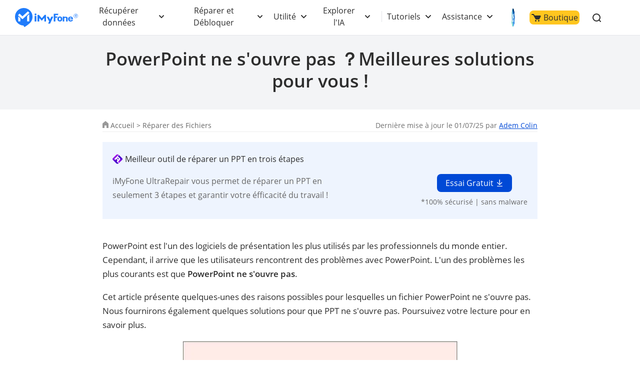

--- FILE ---
content_type: text/html
request_url: https://fr.imyfone.com/repair-file/cannot-open-powerpoint-file/
body_size: 30114
content:
<!DOCTYPE html>
<html lang="fr-FR">
<head>
    <meta charset="UTF-8">
    <meta name="viewport" content="width=device-width, initial-scale=1, maximum-scale=5">
    <meta http-equiv="X-UA-Compatible" content="ie=edge">
    <title>PowerPoint ne s'ouvre pas ？Meilleures solutions pour vous !</title>
    <meta name="keywords" content="" />
    <meta name="description" itemprop="description" content="Votre fichier PowerPoint ne s'ouvre pas ? Cet article vous donnera des solutions si  votre PowerPoint ne s'ouvre pas, venez l'essayer !" />
    <link rel="canonical" href="https://fr.imyfone.com/repair-file/cannot-open-powerpoint-file/" />
    <link rel="shortcut icon" href="https://images.imyfone.com/fr/assets/favicon.ico">
    <meta property="og:image" content="https://images.imyfone.com/fr/assets/article/ultrarepair/cannot-open-ppt.jpg">
    <!-- cmp -->
<script>
    window.dataLayer = window.dataLayer || [];
    function gtag(){dataLayer.push(arguments);}
    gtag('consent','default',{
        'ad_storage': 'denied',
        'analytics_storage': 'denied',
        'ad_user_data':'denied',
        'ad_personalization': 'denied',
        'wait_for_update': 500,
        'region': ['AT','BE','BG','CY','CZ','DE','DK','EE','ES','FI','FR','GR','HR','HU','IE','IT','LT','LU','LV','MT','NL','PL','PT','RO','SE','SI','SK','IS','LI','NO','GB','CH']
    });
    dataLayer.push({'event': 'default_consent' });
  </script>
  <!-- cmp -->
<noscript><iframe src="https://www.googletagmanager.com/ns.html?id=GTM-5KRQZ8D" height="0" width="0"
            style="display:none;visibility:hidden"></iframe></noscript>
    <script type="text/javascript" sync>
        (function (w, d, s, l, i) {
            w[l] = w[l] || [];
            w[l].push({
                'gtm.start': new Date().getTime(),
                event: 'gtm.js'
            });
            var f = d.getElementsByTagName(s)[0],
                j = d.createElement(s),
                dl = l != 'dataLayer' ? '&l=' + l : '';
            j.async = true;
            j.src =
                '//www.googletagmanager.com/gtm.js?id=' + i + dl;
            f.parentNode.insertBefore(j, f);
        })(window, document, 'script', 'dataLayer', 'GTM-5KRQZ8D');
    </script>

    <link rel="preload" as="style" href="/assets/css/base.css">
    <link rel="stylesheet" href="/assets/css/base.css?v=20251105" />
    <link rel="stylesheet" href="/assets/css/activity/winter_2025/winter_2025_purchase_top.css" />
    <link rel="stylesheet" href="/assets/plug/swiper/swiper-4.3.2.min.css" />
    <link rel="stylesheet" href="/assets/css/common.css" />
    <link rel="stylesheet" href="/assets/css/imyfone_new.css" />
    <link rel="stylesheet" href="/assets/css/article/article_all.css" />
    <script type="application/ld+json">{"@context":"https://schema.org","@type":"BreadcrumbList","itemListElement":[{"@type":"ListItem","position":1,"name":"Accueil","item":"https://fr.imyfone.com"},{"@type":"ListItem","position":2,"name":"Réparer des Fichiers","item":"https://fr.imyfone.com/repair-file/"},{"@type":"ListItem","position":3,"name":"PowerPoint ne s'ouvre pas ？Meilleures solutions pour vous !"}]}</script>
    <script type="application/ld+json">{"@context":"https://schema.org","@type":"Article","author":{"@type":"Person","name":"Adem Colin","url":"https://fr.imyfone.com/authors/adem/"},"image":["https://images.imyfone.com/fr/assets/article/ultrarepair/cannot-open-ppt.jpg"],"datePublished":"2023-10-04T16:08:16+08:00","dateModified":"2025-07-01T11:04:19+08:00","headline":"PowerPoint ne s'ouvre pas ？Meilleures solutions pour vous !"}</script>
    
    
    
    
</head>
<body data-product="UltraRepair">
    <header class="base-header">
    <div class="base-maxwidth">
        <div class="mask-bg"></div>
        <div class="menu base-flex flex-justify-between">
            <div class="imf-logo">
                <a href="/" id="lid-header-home" aria-label="imyfone">
                    <svg width="126" height="39" viewBox="0 0 126 39" xmlns="http://www.w3.org/2000/svg">
                        <g fill="#207CFB" fill-rule="evenodd">
                            <path
                                d="M87.882 21.922c0 .88.147 1.565.465 2.055.318.465.758.71 1.345.71.588 0 1.028-.245 1.346-.71.318-.49.49-1.15.49-2.031 0-.88-.172-1.541-.49-2.03-.318-.466-.758-.71-1.346-.71-.587 0-1.027.244-1.345.71-.294.44-.465 1.125-.465 2.006zm-3.132 0c0-1.615.44-2.692 1.321-3.597.881-.905 2.08-1.37 3.621-1.37 1.542 0 2.765.465 3.646 1.37.88.905 1.321 1.982 1.321 3.597 0 1.614-.44 2.74-1.321 3.67-.88.93-2.08 1.37-3.646 1.37-1.565 0-2.764-.465-3.645-1.37-.856-.93-1.297-2.031-1.297-3.67zM109.045 21.016h4.135c-.025-.587-.123-.954-.44-1.272-.319-.342-.93-.49-1.493-.49-.514 0-1.321.172-1.615.49-.293.318-.538.66-.587 1.272zm4.306 2.814h2.422s.196 0 .171.147c-.293.978-.831 1.663-1.614 2.202-.832.562-1.933.831-3.156.831-1.468 0-2.643-.44-3.499-1.296-.856-.857-1.444-2.055-1.444-3.548 0-1.688.245-2.569 1.101-3.45.857-.88 2.325-1.492 3.793-1.492 1.517 0 2.813.44 3.67 1.346.856.88 1.1 2.177 1.1 3.474V22.264c0 .294-.318.294-.318.294h-6.532c0 .66.49 1.32.783 1.663.294.343.905.612 1.468.612.416 0 1.052-.073 1.321-.245.245-.146.367-.342.514-.611.024-.098.098-.147.22-.147zM42.938 12.82c0 1.028-.856 1.86-1.908 1.86-1.053 0-1.909-.832-1.909-1.86 0-1.027.856-1.86 1.909-1.86 1.052 0 1.908.833 1.908 1.86zM95.442 26.937h3.107V23.12v-2.03c0-.685.49-1.493 1.86-1.493 1.59 0 1.81.759 1.859 1.321.098 1.444.049 5.701.049 6.02h3.01v-6.19c0-3.328-2.937-3.377-3.744-3.377-1.15 0-2.202.171-3.01.44l-.024-.783H95.98a.556.556 0 0 0-.391.147c-.098.098-.172.22-.172.343v9.419h.025zM86.56 11.597c-.073-.074-.17-.122-.244-.122H78.12a.664.664 0 0 0-.416.146c-.122.098-.171.245-.171.098v15.169h3.205V19.77c0-.05.024-.123.073-.147a.222.222 0 0 1 .172-.074h2.789c.195 0 .293-.22.342-.318l.905-2.03c.074-.123.025-.196-.024-.245-.073-.073-.27-.073-.318-.073h-3.694a.264.264 0 0 1-.172-.074c-.049-.049-.073-.098-.073-.147v-2.226c0-.049.024-.122.073-.147a.222.222 0 0 1 .172-.073h4.306c.146 0 .318-.025.391-.172.294-.562.734-1.37.905-1.981.074-.172.098-.343-.024-.465zM42.767 16.197a.515.515 0 0 0-.123-.319.405.405 0 0 0-.318-.122h-2.642a.515.515 0 0 0-.318.122.405.405 0 0 0-.123.319v10.74h3.548v-10.74h-.024zM76.31 17.493a.292.292 0 0 0-.22-.122h-3.304a.348.348 0 0 0-.146.049c-.05.024-.074.073-.098.122l-2.202 4.844c-.05.098-.123.147-.245.147a.27.27 0 0 1-.245-.147l-2.568-4.844a.191.191 0 0 0-.098-.098.348.348 0 0 0-.147-.049h-3.279a.257.257 0 0 0-.22.123.265.265 0 0 0 0 .269l4.698 8.905c.024.025.024.074.024.123s0 .073-.024.122l-1.958 4.282h3.89l1.982-4.355.025-.05 4.135-9.076a.222.222 0 0 0 0-.245zM59.495 13.652c-.074 0-.123.025-.196.049-.049.024-.122.073-.147.122l-5.26 6.24c-.073.097-.196.146-.342.146a.444.444 0 0 1-.343-.147l-5.26-6.239a.649.649 0 0 0-.147-.122.46.46 0 0 0-.196-.049h-2.08a.515.515 0 0 0-.317.122.405.405 0 0 0-.123.318v12.845h3.352l-.024-6.973 4.82 5.09a.485.485 0 0 0 .318.146.395.395 0 0 0 .318-.147l4.795-5.089-.025 6.973h3.377V14.092a.515.515 0 0 0-.123-.318.405.405 0 0 0-.318-.122h-2.08zM121.45 11.426a4.427 4.427 0 0 1 4.428 4.428 4.427 4.427 0 0 1-4.429 4.428 4.427 4.427 0 0 1-4.428-4.428c-.024-2.447 1.982-4.428 4.428-4.428zm0 .587a3.848 3.848 0 0 0-3.842 3.841 3.848 3.848 0 0 0 3.841 3.841 3.848 3.848 0 0 0 3.841-3.841c-.024-2.129-1.737-3.841-3.84-3.841z" />
                            <path
                                d="M119.639 18.252v-5.016h2.349c.269 0 .807.147 1.003.27.538.317.636.733.636 1.076 0 .783-.49 1.199-1.126 1.394l1.126 2.251h-1.052l-1.028-2.153h-.954v2.153h-.954v.025zm.93-4.404v1.639h1.174c.636 0 .93-.318.93-.783 0-.514-.343-.856-.93-.856h-1.174zM17.542 0c9.689 0 17.542 7.854 17.542 17.542 0 5.334-2.373 10.105-6.14 13.334-3.01 2.79-6.484 5.114-10.032 7.364l-1.957-3.058-.073-.098C7.512 34.742 0 27.035 0 17.542 0 7.854 7.854 0 17.542 0zm-6.826 21.775c0-.905-.367-1.493-.856-1.958l-2.74-2.52c-.343-.269-.612-.122-.612.49v9.028h4.184c.024-3.156.024-1.884.024-5.04zM28.674 9.566l-2.52-2.618c-.147-.17-.416-.17-.587-.024l-10.178 9.273c-.367.342-.587.366-.93.048l-5.089-4.82c-.17-.146-.44-.146-.587.025l-2.52 2.716c-.146.171-.146.44.025.587l7.976 7.193c.171.147.71.44 1.199 0l13.162-11.793c.196-.146.196-.416.05-.587zm-4.428 7.805v9.444h4.184V13.383c0-.612-.245-.783-.612-.49l-2.716 2.52c-.514.465-.856 1.053-.856 1.958z" />
                        </g>
                    </svg>
                </a>
                <!-- ios26 专题页 -->
                <a href="/ios-update/?position=header_icon" class="ios-update m-hidden"> 
                    <img src="https://images.imyfone.com/imyfonepublic/assets/activity/ios26/ios-logo.png" alt="ios26">
                </a>
                <span class="close hidden"></span>
            </div>
            <ul class="layer1 base-flex flex-align-center" id="ul-login">
                <li class="check_list">
                    <a class="arrow1 " href="javascript:;">Récupérer données</a>
                    <div class="bg">
                        <ul class="container card-list layer2">
                            <a href="javascript:;" class="back hidden arrow2">Récupérer données </a>
                            <li class="card-list-item">
                                <ul class="card">
                                    <li class="p-category">
                                        <a href="/iphone-data-recovery/" class="category-href-box"
                                            id="lid-nav-prod-d-back-iphone">
                                            <img src="https://images.imyfone.com/fr/assets/common/product_icon/d-back_icon.svg"
                                                width="32px" height="32px" alt="D-Back" loading="lazy">
                                            <div class="category-text">
                                                <p class="icon-arrow-down">
                                                    <span class="category-title">D-Back for iOS</span>
                                                    <span class="icon icon-header-hot"></span>
                                                </p>
                                                <p class="category-desc">Récupération de données iPhone</p>
                                            </div>
                                        </a>
                                    </li>
                                    <li class="p-category">
                                        <a href="/data-recovery/" class="category-href-box"
                                            id="lid-nav-prod-dback-for-win">
                                            <img src="https://images.imyfone.com/fr/assets/common/product_icon/d-back_windows_icon.svg"
                                                width="32px" height="32px" alt="D-Back for Windows" loading="lazy">
                                            <div class="category-text">
                                                <p class="icon-arrow-down">
                                                    <span class="category-title">D-Back for Windows</span>
                                                </p>
                                                <p class="category-desc">Récupération de données Windows</p>
                                            </div>
                                        </a>
                                    </li>
                                    <li class="p-category">
                                        <a href="/data-recovery-mac/" class="category-href-box"
                                            id="lid-nav-prod-dback-for-mac">
                                            <img src="https://images.imyfone.com/fr/assets/common/product_icon/d-back_mac_icon.svg"
                                                width="32px" height="32px" alt="D-Back for Mac" loading="lazy">
                                            <div class="category-text">
                                                <p class="icon-arrow-down">
                                                    <span class="category-title">D-Back for Mac</span>
                                                </p>
                                                <p class="category-desc">Récupération de données Mac</p>
                                            </div>
                                        </a>
                                    </li>
                                    <li class="p-category">
                                        <a href="/whatsapp-recovery/" class="category-href-box"
                                            id="lid-nav-prod-chatsback">
                                            <img src="https://images.imyfone.com/fr/assets/common/product_icon/chatsback_icon.svg"
                                                width="32px" height="32px" alt="chatsback" loading="lazy">
                                            <div class="category-text">
                                                <p class="icon-arrow-down">
                                                    <span class="category-title">ChatsBack for WhatsApp</span>
                                                </p>
                                                <p class="category-desc">Récupération de données WhatsApp</p>
                                            </div>
                                        </a>
                                    </li>
                                </ul>
                            </li>
                        </ul>
                    </div>
                    <svg class="header-icon-dwon" height="8" viewBox="0 0 11 8" width="11"
                        xmlns="http://www.w3.org/2000/svg">
                        <path
                            d="m5.5 4.08578644-3.79289322-3.79289322c-.39052429-.39052429-1.02368927-.39052429-1.41421356 0-.39052429.39052429-.39052429 1.02368927 0 1.41421356l4.5 4.5c.39052429.39052429 1.02368927.39052429 1.41421356 0l4.50000002-4.5c.3905243-.39052429.3905243-1.02368927 0-1.41421356-.3905243-.39052429-1.02368929-.39052429-1.41421358 0z"
                            fill="#2e2e2e" transform="translate(0 1)" />
                    </svg>
                </li>
                <li class="check_list">
                    <a class="arrow1 " href="javascript:;">Réparer et Débloquer</a>
                    <div class="bg">
                        <ul class="container card-list layer2 more-card-item">
                            <a href="javascript:;" class="back hidden arrow2">Réparer et Débloquer</a>
                            <li class="card-list-item">
                                <div class="category-summarize">
                                    <img src="https://images.imyfone.com/fr/images/images/public/tool-fix.svg" alt="Réparer le système iOS et les fichiers">
                                    <p>Réparer le système iOS et les fichiers</p>
                                </div>
                                <ul class="card">
                                    <li class="p-category">
                                        <a href="/ios-system-recovery/" class="category-href-box"
                                            id="lid-nav-prod-fixppo">
                                            <img src="https://images.imyfone.com/fr/assets/common/product_icon/fixppo_icon.svg"
                                                width="32px" height="32px" alt="fixppo" loading="lazy">
                                            <div class="category-text">
                                                <p class="icon-arrow-down">
                                                    <span class="category-title">Fixppo</span>
                                                    <span class="icon icon-header-hot"></span>
                                                </p>
                                                <p class="category-desc">Réparation iOS/iPadOS</p>
                                            </div>
                                        </a>
                                    </li>
                                    <li class="p-category">
                                        <a href="/file-repair/" class="category-href-box" id="lid-nav-prod-ultrarepair">
                                            <img src="https://images.imyfone.com/fr/assets/common/product_icon/ultraRepair_icon.svg"
                                                width="32px" height="32px" alt="chatsback" loading="lazy">
                                            <div class="category-text">
                                                <p class="icon-arrow-down">
                                                    <span class="category-title">UltraRepair</span>
                                                </p>
                                                <p class="category-desc">Réparation des fichiers corrompus</p>
                                            </div>
                                        </a>
                                    </li>
                                </ul>
                            </li>

                            <li class="card-list-item">
                                <div class="category-summarize">
                                    <img src="https://images.imyfone.com/fr/images/images/public/unlock.svg" alt="Débloquer le téléphone,les fichiers">
                                    <p>Débloquer le téléphone et les fichiers</p>
                                </div>
                                <ul class="card">
                                    <li class="p-category">
                                        <a href="/unlock-iphone-passcode/" class="category-href-box"
                                            id="lid-nav-prod-lockwiper">
                                            <img src="https://images.imyfone.com/fr/assets/common/product_icon/lockwiper_ios_icon.svg"
                                                width="32px" height="32px" alt="lockwiper iOS" loading="lazy">
                                            <div class="category-text">
                                                <p class="icon-arrow-down">
                                                    <span class="category-title">LockWiper iOS</span>
                                                    <span class="icon icon-header-hot"></span>
                                                </p>
                                                <p class="category-desc">Déblocage iPhone</p>
                                            </div>
                                        </a>
                                    </li>
                                    <li class="p-category">
                                        <a href="/remove-phone-lock/" class="category-href-box"
                                            id="lid-nav-prod-lockwiper-Android">
                                            <img src="https://images.imyfone.com/fr/assets/overview/lockwiper-android/lockwiper_android_icon.svg"
                                                width="32px" height="32px" alt="lockwiper android" loading="lazy">
                                            <div class="category-text">
                                                <p class="icon-arrow-down">
                                                    <span class="category-title">LockWiper Android</span>
                                                </p>
                                                <p class="category-desc">Déblocage Android</p>
                                            </div>
                                        </a>
                                    </li>
                                    <li class="p-category">
                                        <a href="/bypass-activation-lock/" class="category-href-box"
                                            id="lid-nav-prod-ibypasser">
                                            <img src="https://images.imyfone.com/fr/assets/common/product_icon/iBypasser_icon.png"
                                                width="32px" height="32px" alt="iBypasser" loading="lazy">
                                            <div class="category-text">
                                                <p class="icon-arrow-down">
                                                    <span class="category-title">iBypasser</span>
                                                </p>
                                                <p class="category-desc">Contournement le verrouillage iCloud</p>
                                            </div>
                                        </a>
                                    </li>
                                    <li class="p-category">
                                        <a href="/file-password-recovery/" class="category-href-box"
                                            id="lid-nav-prod-passper-pro">
                                            <img src="https://images.imyfone.com/fr/assets/common/product_icon/passper_pro_icon.svg"
                                                width="32px" height="32px" alt="Passper Pro" loading="lazy">
                                            <div class="category-text">
                                                <p class="icon-arrow-down">
                                                    <span class="category-title">Passper Pro</span>
                                                </p>
                                                <p class="category-desc">Déverrouiller de fichiers</p>
                                            </div>
                                        </a>
                                    </li>
                                </ul>
                            </li>
                        </ul>
                    </div>
                    <svg class="header-icon-dwon" height="8" viewBox="0 0 11 8" width="11"
                        xmlns="http://www.w3.org/2000/svg">
                        <path
                            d="m5.5 4.08578644-3.79289322-3.79289322c-.39052429-.39052429-1.02368927-.39052429-1.41421356 0-.39052429.39052429-.39052429 1.02368927 0 1.41421356l4.5 4.5c.39052429.39052429 1.02368927.39052429 1.41421356 0l4.50000002-4.5c.3905243-.39052429.3905243-1.02368927 0-1.41421356-.3905243-.39052429-1.02368929-.39052429-1.41421358 0z"
                            fill="#2e2e2e" transform="translate(0 1)" />
                    </svg>
                </li>
                <li class="check_list">
                    <a class="arrow1" href="javascript:;">Utilité</a>
                    <div class="bg">
                        <ul class="container card-list layer2 more-card-item">
                            <a href="javascript:;" class="back hidden arrow2">Utilité</a>
                            <li class="card-list-item">
                                <div class="category-summarize">
                                    <img src="https://images.imyfone.com/fr/images/images/public/location-icon.svg" alt="GPS iPhone et contrôle parental">
                                    <p>GPS iPhone et contrôle parental</p>
                                </div>
                                <ul class="card">
                                    <li class="p-category">
                                        <a href="/location-changer/" class="category-href-box" id="lid-nav-prod-anyto">
                                            <img src="https://images.imyfone.com/fr/assets/common/product_icon/anyto_icon.svg"
                                                width="32px" height="32px" alt="AnyTo" loading="lazy">
                                            <div class="category-text">
                                                <p class="icon-arrow-down">
                                                    <span class="category-title">AnyTo</span>
                                                    <span class="icon icon-header-hot"></span>
                                                </p>
                                                <p class="category-desc">Changeur de position GPS</p>
                                            </div>
                                        </a>
                                    </li>
                                    <li class="p-category">
                                        <a href="https://fr.clevguard.com/parental-control-app/?utm_source=imyfone_fr&utm_medium=web_top&utm_campaign=kidsguard_pro"
                                            class="category-href-box">
                                            <img src="https://images.imyfone.com/fr/assets/common/product_icon/kidsguardpro_icon.svg"
                                                alt="KidsGuard Pro" loading="lazy">
                                            <div class="category-text">
                                                <p class="icon-arrow-down">
                                                    <span class="category-title">KidsGuard Pro</span>
                                                </p>
                                                <p class="category-desc">Logiciel d'espion parental</p>
                                            </div>
                                        </a>
                                    </li>
                                </ul>
                            </li>

                            <li class="card-list-item">
                                <div class="category-summarize">
                                    <img src="https://images.imyfone.com/fr/images/images/public/userful-tool.svg" alt="Multimédia">
                                    <p>Multimédia</p>
                                </div>
                                <ul class="card">
                                    <li class="p-category">
                                        <a href="/crop-video/" class="category-href-box">
                                            <img src="https://images.imyfone.com/fr/assets/common/product_icon/topclipper-logo.svg"
                                                alt="TopClipper" loading="lazy">
                                            <div class="category-text">
                                                <p class="icon-arrow-down">
                                                    <span class="category-title">TopClipper</span>
                                                    <span class="icon icon-header-hot"></span>
                                                </p>
                                                <p class="category-desc">Téléchargeur vidéo/musique populaire</p>
                                            </div>
                                        </a>
                                    </li>
                                    <li class="p-category">
                                        <a href="/screen-mirror/" class="category-href-box" id="lid-nav-prod-mirrorto">
                                            <img src="https://images.imyfone.com/fr/assets/common/product_icon/mirrorto-icon.svg"
                                                width="32px" height="32px" alt="MirroTo" loading="lazy">
                                            <div class="category-text">
                                                <p class="icon-arrow-down">
                                                    <span class="category-title">MirrorTo</span>
                                                </p>
                                                <p class="category-desc" style="white-space: unset">Outil de mise en
                                                    Miroir d'écran pour iOS/Android</p>
                                            </div>
                                        </a>
                                    </li>
                                    <li class="p-category">
                                        <a href="/video-editor/" class="category-href-box" id="lid-nav-prod-filme">
                                            <img src="https://images.imyfone.com/fr/assets/common/product_icon/filme_icon.svg"
                                                width="32px" height="32px" alt="filme" loading="lazy">
                                            <div class="category-text">
                                                <p class="icon-arrow-down">
                                                    <span class="category-title">Filme</span>
                                                </p>
                                                <p class="category-desc">Éditeur de vidéo</p>
                                            </div>
                                        </a>
                                    </li>
                                    <li class="p-category">
                                        <a href="https://www.lokshorts.com/?utm_source=imyfone_fr&utm_medium=web_top&utm_campaign=lokshorts"
                                            class="category-href-box">
                                            <img src="https://images.imyfone.com/fr/assets/common/product_icon/lockshort.svg"
                                                alt="LokShorts" loading="lazy">
                                            <div class="category-text">
                                                <p class="icon-arrow-down">
                                                    <span class="category-title">LokShorts</span>
                                                </p>
                                                <p class="category-desc">Site de drames court en ligne</p>
                                            </div>
                                        </a>
                                    </li>
                                </ul>
                            </li>

                            <li class="card-list-item">
                                <div class="category-summarize">
                                    <img src="https://images.imyfone.com/fr/images/images/public/refresh-icon.svg" alt="Nettoyer et transférer">
                                    <p>Nettoyer et transférer</p>
                                </div>
                                <ul class="card">
                                    <li class="p-category">
                                        <a href="/iphone-data-eraser/" class="category-href-box"
                                            id="lid-nav-prod-umate-pro">
                                            <img src="https://images.imyfone.com/fr/assets/common/product_icon/umate_icon_nav.svg"
                                                width="32px" height="32px" alt="Umate" loading="lazy">
                                            <div class="category-text">
                                                <p class="icon-arrow-down">
                                                    <span class="category-title">Umate Pro</span>
                                                </p>
                                                <p class="category-desc">Effaceur de données iPhone</p>
                                            </div>
                                        </a>
                                    </li>
                                    <li class="p-category">
                                        <a href="/transfer-backup-restore-whatsapp/" class="category-href-box"
                                            id="lid-nav-prod-itransor-for-whatsapp">
                                            <img src="https://images.imyfone.com/fr/assets/common/product_icon/itransor_icon.svg"
                                                width="32px" height="32px" alt="iTransor" loading="lazy">
                                            <div class="category-text">
                                                <p class="icon-arrow-down">
                                                    <span class="category-title">iTransor for WhatsApp</span>
                                                </p>
                                                <p class="category-desc">Outil de transfert WhatsApp</p>
                                            </div>
                                        </a>
                                    </li>
                                </ul>
                            </li>
                        </ul>
                    </div>
                    <svg class="header-icon-dwon" height="8" viewBox="0 0 11 8" width="11"
                        xmlns="http://www.w3.org/2000/svg">
                        <path
                            d="m5.5 4.08578644-3.79289322-3.79289322c-.39052429-.39052429-1.02368927-.39052429-1.41421356 0-.39052429.39052429-.39052429 1.02368927 0 1.41421356l4.5 4.5c.39052429.39052429 1.02368927.39052429 1.41421356 0l4.50000002-4.5c.3905243-.39052429.3905243-1.02368927 0-1.41421356-.3905243-.39052429-1.02368929-.39052429-1.41421358 0z"
                            fill="#2e2e2e" transform="translate(0 1)" />
                    </svg>
                </li>
                <li class="check_list">
                    <a class="arrow1" href="javascript:;">Explorer l'IA</a>
                    <div class="bg">
                        <ul class="container card-list layer2 header-ai-model">
                            <a href="javascript:;" class="back hidden arrow2">Explorer l'IA</a>
                            <li class="card-list-item">
                                <ul class="card">
                                    <li class="p-category">
                                        <a href="/voice-changer/" class="category-href-box" id="lid-nav-prod-magicmic">
                                            <img src="https://images.imyfone.com/fr/assets/common/product_icon/magicmic_icon.svg"
                                                width="32px" height="32px" alt="MagicMic" loading="lazy">
                                            <div class="category-text">
                                                <p class="icon-arrow-down">
                                                    <span class="category-title">MagicMic</span>
                                                </p>
                                                <p class="category-desc">Modificateur de voix</p>
                                            </div>
                                        </a>
                                    </li>
                                    <li class="p-category">
                                        <a href="/voice-generator/" id="lid-nav-prod-voxbox" class="category-href-box">
                                            <img src="https://images.imyfone.com/fr/assets/common/brand-logo/voxbox-logo.svg"
                                                width="32px" height="32px" alt="VoxBox" loading="lazy">
                                            <div class="category-text">
                                                <p class="icon-arrow-down">
                                                    <span class="category-title">VoxBox</span>
                                                    <span class="icon icon-header-hot"></span>
                                                </p>
                                                <p class="category-desc category-desc-long">Convertisseur de
                                                    Voix en Texte/de Texte en Voix</p>
                                            </div>
                                        </a>
                                    </li>
                                    <li class="p-category">
                                        <a href="/ai-image-to-video-generator/" class="category-href-box" id="lid-nav-prod-DreamVid">
                                            <img src="https://images.imyfone.com/fr/assets/common/product_icon/dreamvid_icon_svg.svg"
                                                width="32px" height="32px" alt="ChatArt" loading="lazy">
                                            <div class="category-text">
                                                <p class="icon-arrow-down">
                                                    <span class="category-title">DreamVid</span>
                                                    <span class="icon-header-new"></span>
                                                </p>
                                                <p class="category-desc">Convertisseur d'images en vidéo IA</p>
                                            </div>
                                        </a>
                                    </li>
                                </ul>
                            </li>

                            <li class="card-list-item">
                                <ul class="card">
                                    <li class="p-category">
                                        <a href="/ai-chat/" class="category-href-box" id="lid-nav-prod-ChatArt">
                                            <img src="https://images.imyfone.com/fr/assets/common/product_icon/chat_ai_icon.svg"
                                                width="32px" height="32px" alt="ChatArt" loading="lazy">
                                            <div class="category-text">
                                                <p class="icon-arrow-down">
                                                    <span class="category-title">ChatArt</span>
                                                </p>
                                                <p class="category-desc">Chatbot IA & Générateur de Texte IA</p>
                                            </div>
                                        </a>
                                    </li>
                                    <li class="p-category">
                                        <a href="/ai-video-generator/" class="category-href-box" id="lid-nav-prod-ChatArt">
                                            <img src="https://images.imyfone.com/fr/assets/overview/novi-ai/novi-ai-logo.svg"
                                                width="32px" height="32px" alt="ChatArt" loading="lazy">
                                            <div class="category-text">
                                                <p class="icon-arrow-down">
                                                    <span class="category-title">Novi AI</span>
                                                    <span class="icon-header-new"></span>
                                                </p>
                                                <p class="category-desc">Générateur de vidéo IA</p>
                                            </div>
                                        </a>
                                    </li>
                                </ul>
                            </li>
                        </ul>
                    </div>
                    <svg class="header-icon-dwon" height="8" viewBox="0 0 11 8" width="11"
                        xmlns="http://www.w3.org/2000/svg">
                        <path
                            d="m5.5 4.08578644-3.79289322-3.79289322c-.39052429-.39052429-1.02368927-.39052429-1.41421356 0-.39052429.39052429-.39052429 1.02368927 0 1.41421356l4.5 4.5c.39052429.39052429 1.02368927.39052429 1.41421356 0l4.50000002-4.5c.3905243-.39052429.3905243-1.02368927 0-1.41421356-.3905243-.39052429-1.02368929-.39052429-1.41421358 0z"
                            fill="#2e2e2e" transform="translate(0 1)" />
                    </svg>
                </li>
                <li class="header-right-listbox">
                    <ul class="pc-hidden right-list">
                        <li class="check_list header-delimiter">
                            <a class="arrow1" href="javascript:;">Tutoriels</a>
                            <div class="bg">
                                <ul class="container card-list layer2">
                                    <a href="javascript:;" class="back hidden arrow2">Tutoriels</a>
                                    <li class="card-list-item">
                                        <div class="category-summarize hot-article-summarize">
                                            <img src="https://images.imyfone.com/fr/images/images/public/category-icon.svg" alt="Tutoriels">
                                            <p>Tutoriels</p>
                                        </div>
                                        <div class="hot-article-category">
                                            <a class="category-link" href="/iphone-tips/">Astuces iOS</a>
                                            <a class="category-link" href="/iphone-issues/">Bugs et solutions iOS</a>
                                            <a class="category-link" href="/change-location/">Guide de changer GPS</a>
                                            <a class="category-link" href="/social-apps/">Astuces de vidéo</a>
                                            <a class="category-link" href="/android/">Solutions Android</a>
                                            <a class="category-link" href="/voice-tips/">Voix et musique</a>
                                            <a class="category-link" href="/ai-tips/">Astuce IA</a>
                                            <a href="/how-to/" class="active-link">Lisez plus >></a>
                                        </div>
                                    </li>
                                </ul>
                            </div>
                            <svg class="header-icon-dwon" height="8" viewBox="0 0 11 8" width="11"
                                xmlns="http://www.w3.org/2000/svg">
                                <path
                                    d="m5.5 4.08578644-3.79289322-3.79289322c-.39052429-.39052429-1.02368927-.39052429-1.41421356 0-.39052429.39052429-.39052429 1.02368927 0 1.41421356l4.5 4.5c.39052429.39052429 1.02368927.39052429 1.41421356 0l4.50000002-4.5c.3905243-.39052429.3905243-1.02368927 0-1.41421356-.3905243-.39052429-1.02368929-.39052429-1.41421358 0z"
                                    fill="#2e2e2e" transform="translate(0 1)" />
                            </svg>
                        </li>
                        <li class="check_list header-other-entry">
                            <a class="arrow1" href="javascript:;">Assistance</a>
                            <div class="bg bg-other-entry">
                                <ul class="container card-list layer2">
                                    <a href="javascript:;" class="back hidden arrow2">Assistance</a>
                                    <li class="card-list-item">
                                        <ul class="card">
                                            <li class="header-entry-item">
                                                <a href="/support/">
                                                    <svg width="18" height="18" viewBox="0 0 18 18" fill="none"
                                                        xmlns="http://www.w3.org/2000/svg">
                                                        <path
                                                            d="M9 16.778A7.778 7.778 0 1 0 9 1.222a7.778 7.778 0 0 0 0 15.556z"
                                                            stroke="#999" stroke-width="1.111" />
                                                        <path fill-rule="evenodd" clip-rule="evenodd"
                                                            d="M9.744 10.734c.017-.65.27-1.27.712-1.747.583-.734 1.16-1.445 1.16-2.42 0-1.052-.71-2.009-2.338-2.056-1.711-.049-2.706.826-3.056 1.71l.556 1.11c.539-.757 1.16-1.677 2.194-1.66a1.056 1.056 0 0 1 1.19 1.1c0 .6-.334 1.112-.884 1.81a3.416 3.416 0 0 0-.806 2.115c0 .098.028.465.04.587h1.255l-.023-.549zm-.633 3.435a.88.88 0 0 0 .9-.944.905.905 0 1 0-1.805 0 .881.881 0 0 0 .905.944z"
                                                            fill="#999" />
                                                    </svg>
                                                    Centre d'assistance
                                                </a>
    
                                            </li>
                                            <li class="header-entry-item">
                                                <a href="/download-center/">
                                                    <svg width="18" height="18" viewBox="0 0 18 18" fill="none"
                                                        xmlns="http://www.w3.org/2000/svg">
                                                        <path d="M20 0H0v20h20V0z" fill="#fff" fill-opacity=".01" />
                                                        <path d="M10.003 14.125V2.5M15 9.167l-5 5-5-5M15 17.5H5"
                                                            stroke="#999" stroke-width="1.25" stroke-linecap="round"
                                                            stroke-linejoin="round" />
                                                    </svg>
                                                    Téléchargement
                                                </a>
                                            </li>
                                            <li class="header-entry-item">
                                                <a href="/support/contact-support/">
                                                    <svg width="16" height="17" viewBox="0 0 16 17" fill="none"
                                                        xmlns="http://www.w3.org/2000/svg">
                                                        <path
                                                            d="M1.889 6.315c0-3.058 2.736-5.537 6.11-5.537 3.375 0 6.112 2.479 6.112 5.537v3.37c0 3.058-2.737 5.537-6.111 5.537"
                                                            stroke="#999" stroke-width="1.111" />
                                                        <path
                                                            d="M10.222 9.389c-.11.945-1.071 1.667-2.222 1.667-1.15 0-2.113-.722-2.222-1.667"
                                                            stroke="#999" stroke-width="1.111" />
                                                        <path
                                                            d="M3 7.444a1.111 1.111 0 1 0-2.222 0v2.223a1.111 1.111 0 1 0 2.222 0V7.444zM15.222 7.444a1.111 1.111 0 1 0-2.222 0v2.223a1.111 1.111 0 0 0 2.222 0V7.444z"
                                                            fill="#fff" stroke="#999" stroke-width="1.111" />
                                                        <path
                                                            d="M8 14.667H6.333a.556.556 0 1 0 0 1.11H8a.556.556 0 1 0 0-1.11z"
                                                            stroke="#999" stroke-width="1.111" />
                                                    </svg>
                                                    Nous contacter
                                                </a>
    
                                            </li>
                                        </ul>
                                    </li>
                                </ul>
                            </div>
                            <svg class="header-icon-dwon" height="8" viewBox="0 0 11 8" width="11"
                                xmlns="http://www.w3.org/2000/svg">
                                <path
                                    d="m5.5 4.08578644-3.79289322-3.79289322c-.39052429-.39052429-1.02368927-.39052429-1.41421356 0-.39052429.39052429-.39052429 1.02368927 0 1.41421356l4.5 4.5c.39052429.39052429 1.02368927.39052429 1.41421356 0l4.50000002-4.5c.3905243-.39052429.3905243-1.02368927 0-1.41421356-.3905243-.39052429-1.02368929-.39052429-1.41421358 0z"
                                    fill="#2e2e2e" transform="translate(0 1)"></path>
                            </svg>
                        </li>
                        <!-- ios26 专题页 -->
                        <li class="ios-update pc-hidden">
                            <a href="/ios-update/?position=header_icon">
                                <img src="https://images.imyfone.com/imyfonepublic/assets/activity/ios26/ios-logo.png" alt="ios26">
                            </a>
                        </li>
                        <li class="ml">
                            <a class="store base-flex base-background-orange" href="/store/" id="lid-nav-store">
                                <svg height="16" viewBox="0 0 19 16" width="19" xmlns="http://www.w3.org/2000/svg">
                                    <path
                                        d="m8.5 12c.82842712 0 1.5.6715729 1.5 1.5s-.67157288 1.5-1.5 1.5-1.5-.6715729-1.5-1.5.67157288-1.5 1.5-1.5zm6 0c.8284271 0 1.5.6715729 1.5 1.5s-.6715729 1.5-1.5 1.5-1.5-.6715729-1.5-1.5.6715729-1.5 1.5-1.5zm-10.5-12c.32281522 0 .62307517.1555689.8096842.41310571l.06447308.10125136 1.38084272 2.48564293h10.745c.7591099.01214658 1.2591099.17881324 1.5.5s.2408901.82118676 0 1.5l-2.5 4.999c0 .001-.3860402.8632449-.8833789.9864227l-.1166211.0145773h-6c-.32281522 0-.62307517-.1555689-.8096842-.4131057l-.06447308-.1012514-4.71424607-8.4856429h-2.41159665c-.55228475 0-1-.44771525-1-1 0-.51283584.38604019-.93550716.88337888-.99327227l.11662112-.00672773z"
                                        fill="#2e2e2e" transform="translate(0 1)" />
                                </svg>
                                Boutique
                            </a>
                        </li>
                    </ul>
                </li>
                <li class="login-menu">
                    <div id="Login" status="pc"></div>
                </li>
                <li>
                    <div class="search base-flex" href="/search/" id="lid-nav-search">
                        <input type="text" name="search" id="search" value="" placeholder="LockWiper" aria-label="Email"/>
                        <svg width="20" height="20" viewBox="0 0 20 20" xmlns="http://www.w3.org/2000/svg">
                            <g fill="#2e2e2e" fill-rule="nonzero">
                                <path d="M10 18a8 8 0 1 0 0-16 8 8 0 0 0 0 16zm0-2a6 6 0 1 1 0-12 6 6 0 0 1 0 12z" />
                                <path d="M14.293 15.707l3 3a1 1 0 0 0 1.414-1.414l-3-3a1 1 0 0 0-1.414 1.414z" />
                            </g>
                        </svg>
                    </div>
                </li>
                <li class="message-model-box">
                    <div class="btn-message-model">
                        <div class="message-model-svg">
                            <svg width="25" height="25" viewBox="0 0 20 20" fill="none" xmlns="http://www.w3.org/2000/svg">
                                <circle cx="10" cy="15" r="3" stroke="#333" stroke-width="2"></circle>
                                <path d="M11.995 3.865l.036.533.463.267A4.998 4.998 0 0 1 15 9v2.987l.26.286.959 1.054c.515.567.22 1.46-.471 1.64L15.62 15H4.38l-.128-.033c-.692-.18-.986-1.073-.47-1.64l.958-1.054.26-.286V9a4.998 4.998 0 0 1 2.506-4.335l.463-.267.035-.533a2 2 0 0 1 3.992 0z" fill="#fff" stroke="#333" stroke-width="2"></path>
                            </svg>
                        </div>
                        <span class="message-hidden">Info en continu</span>
                    </div>
                    <div id="modal-container"></div>
                </li>
            </ul>
        </div>
    </div>
</header>
    <aside>
        <svg display="none" version="1.1" xmlns="http://www.w3.org/2000/svg">
            <symbol id="web-path" viewBox="0 0 20 20" fill="currentColor">
                <path
                    d="M10 12.9883C11.6504 12.9883 12.9883 11.6504 12.9883 10C12.9883 8.34962 11.6504 7.01172 10 7.01172C8.34962 7.01172 7.01172 8.34962 7.01172 10C7.01172 11.6504 8.34962 12.9883 10 12.9883Z">
                </path>
                <path
                    d="M6.05047 9.13558C6.44745 7.32029 8.06742 5.95703 10.0001 5.95703H18.046C17.6191 5.10952 17.0546 4.32655 16.3641 3.63602C14.6642 1.93618 12.4041 1 10.0001 1C7.59611 1 5.33603 1.93618 3.63612 3.63602C3.47264 3.79949 3.3164 3.96824 3.16724 4.1417L6.05047 9.13558Z">
                </path>
                <path
                    d="M11.2262 13.8527C10.8393 13.9761 10.4273 14.043 10 14.043C8.4982 14.043 7.18511 13.2199 6.48796 12.0011C6.48297 11.9934 6.47801 11.9857 6.47337 11.9777L2.47695 5.05566C1.51613 6.51113 1 8.21586 1 10C1 12.404 1.93618 14.6641 3.63602 16.364C4.93831 17.6663 6.56956 18.5197 8.34224 18.848L11.2262 13.8527Z">
                </path>
                <path
                    d="M12.7203 7.01172C13.5324 7.75169 14.0429 8.81734 14.0429 10C14.0429 10.7438 13.8407 11.4412 13.4888 12.0406C13.4852 12.0475 13.4821 12.0545 13.4782 12.0613L9.48096 18.9848C9.65312 18.9945 9.82609 19 9.9999 19C12.4039 19 14.664 18.0638 16.3639 16.364C18.0637 14.6641 18.9999 12.404 18.9999 10C18.9999 8.9662 18.8263 7.95918 18.4938 7.01172H12.7203Z">
                </path>
            </symbol>
            <symbol id="download-path" viewBox="0 0 24 24" fill="currentColor">
                <path
                    d="M21,22 L21,24 L3,24 L3,22 L21,22 Z M13,0 L13,15.191 L19.3160589,9.2704628 L20.6839411,10.7295372 L12,18.870732 L3.31605887,10.7295372 L4.68394113,9.2704628 L11,15.192 L11,0 L13,0 Z">
                </path>
            </symbol>
            <symbol id="shop-path" viewBox="0 0 26 24" fill="currentColor">
                <path
                    d="m18.5,19c0.82843,0 1.5,0.67157 1.5,1.5c0,0.82843 -0.67157,1.5 -1.5,1.5c-0.82843,0 -1.5,-0.67157 -1.5,-1.5c0,-0.82843 0.67157,-1.5 1.5,-1.5zm-8,0c0.82843,0 1.5,0.67157 1.5,1.5c0,0.82843 -0.67157,1.5 -1.5,1.5c-0.82843,0 -1.5,-0.67157 -1.5,-1.5c0,-0.82843 0.67157,-1.5 1.5,-1.5zm-10.5,-17l5,0c0.41106,0 0.77562,0.25075 0.92682,0.62438l0.0388,0.11565l3.30076,12.25997l10.52414,0l2.8,-8l-12.59052,0l0,-2l14,0c0.64833,0 1.11393,0.60251 0.97675,1.21545l-0.03289,0.1149l-3.5,10c-0.12634,0.36098 -0.44559,0.61461 -0.81796,0.66173l-0.1259,0.00792l-12,0c-0.41106,0 -0.77562,-0.25075 -0.92682,-0.62438l-0.0388,-0.11565l-3.30076,-12.25997l-4.23362,0l0,-2l5,0l-5,0z">
                </path>
            </symbol>
            <symbol id="videp-path" viewBox="0 0 32 32" fill="#666666">
                <path
                    d="M15,0 C6.7,0 0,6.7 0,15 C0,23.3 6.7,30 15,30 C23.3,30 30,23.3 30,15 C30,6.7 23.2,0 15,0 Z M15,28 C7.8,28 2,22.2 2,15 C2,7.8 7.8,2 15,2 C22.2,2 28,7.8 28,15 C28,22.2 22.1,28 15,28 Z">
                </path>
                <path
                    d="M20.4,14.1 L12.5,9.5 C12.2,9.3 11.8,9.3 11.5,9.5 C11.2,9.7 11,10 11,10.4 L11,19.6 C11,20 11.2,20.3 11.5,20.5 C11.7,20.6 11.8,20.6 12,20.6 C12.2,20.6 12.3,20.6 12.5,20.5 L20.4,15.9 C20.7,15.7 20.9,15.4 20.9,15 C20.9,14.6 20.7,14.3 20.4,14.1 Z M13,17.9 L13,12.2 L17.9,15.1 L13,17.9 Z">
                </path>
            </symbol>
            <symbol id="win-path" viewBox="0 0 24 24" fill="currentColor">
                <path
                    d="M23.9775346,11.13856 L23.9775346,0.00945378509 L11.3139401,1.89791827 L11.3139401,11.13856 L23.9775346,11.13856 Z M9.54435484,11.13856 L9.54435484,2.0445951 L0.0144009325,3.43802522 L0.0144009325,11.13856 L9.54435484,11.13856 Z M11.3139401,12.8986822 L11.3139401,22.1393239 L23.9775346,23.95445 L23.9775346,12.8986822 L11.3139401,12.8986822 Z M0.0144009325,12.8986822 L0.0144009325,20.6725554 L9.54435484,22.0476509 L9.54435484,12.8986822 L0.0144009325,12.8986822 Z">
                </path>
            </symbol>
            <symbol id="mac-path" viewBox="0 0 24 24" fill="currentColor">
                <path
                    d="M22.4992562,-1.24344979e-14 L13.4281275,-1.24344979e-14 C12.3031647,2.93192236 11.4571791,6.16193582 11.2071873,8.98181018 C11.1357611,9.8221701 11.778597,9.80349542 11.778597,9.80349542 L13.4749695,9.80349542 C13.6713916,9.80349542 13.9570964,9.84084475 14.1178054,10.0089167 C14.4392234,10.326386 14.3677972,10.66253 14.3856537,10.8492766 C14.4213668,12.5299965 14.5285061,13.781199 14.6356454,15.6673401 C14.6356454,15.7233641 14.653502,15.9287854 14.653502,16.0034841 C16.7248621,15.4058948 17.9748207,13.9679457 18.3498084,13.613127 C18.5462304,13.3890311 18.9033615,13.2956577 19.242636,13.5944524 C19.5819105,13.9119217 19.4569146,14.4348123 19.2962056,14.6215589 C18.921218,15.0137269 17.5105504,17.0492653 14.7963544,17.7589026 C14.9570634,19.5329957 15.2681458,20.6367494 15.4645679,22 L22.5714758,22 C23.3571641,22 24,21.3277121 24,20.5060268 L23.9277804,1.49397318 C23.9277804,0.67228794 23.2849445,-1.24344979e-14 22.4992562,-1.24344979e-14 Z M17.4212676,8.19747426 C16.9212841,8.19747426 16.52844,7.78663163 16.52844,7.26374102 L16.52844,5.39627455 C16.52844,4.87338394 16.9212842,4.46254133 17.4212676,4.46254133 C17.9212511,4.46254133 18.3140952,4.87338397 18.3140952,5.39627455 L18.3140952,7.26374102 C18.3140952,7.78663163 17.9212511,8.19747426 17.4212676,8.19747426 Z M13.0285557,17.8896252 C12.5999984,17.9456492 12.4035764,17.9829986 11.939306,17.9643239 C7.92158168,17.9269746 5.36809469,15.3685455 4.85025466,14.8269802 C4.65383258,14.5842096 4.38598429,14.1360176 4.68954569,13.6878257 C5.04667673,13.1649351 5.56451676,13.4077057 5.72522573,13.557103 C6.2609223,14.0799936 8.42156515,16.2275801 11.8678798,16.2836041 C12.3321502,16.2836041 12.5107157,16.2836041 12.9214164,16.2462547 C12.8321336,14.9950522 12.7607074,13.9679456 12.7428509,12.1565032 C12.7428509,11.6522872 12.2964371,11.6522872 12.296437,11.6522872 L9.99294179,11.6522872 C9.99294179,11.6522872 9.17154038,11.7830099 9.24296658,10.66253 C9.68938039,3.95832537 11.6424722,0 11.6424722,0 L1.42852421,0 C0.642835901,0 5.68434189e-14,0.67228794 5.68434189e-14,1.49397318 L0.0722196339,20.4873521 C0.0722196339,21.3090374 0.715055535,21.9813253 1.50074384,21.9813253 L13.6789127,21.9813253 C13.6789127,21.9813253 13.296404,20.8402223 13.0285557,17.8896252 Z M6.77876233,4.46254133 C7.2787458,4.46254133 7.67158994,4.87338397 7.67158994,5.39627455 L7.67158994,7.26374102 C7.67158994,7.78663163 7.27874578,8.19747426 6.77876233,8.19747426 C6.27877889,8.19747426 5.8859347,7.78663163 5.8859347,7.26374102 L5.8859347,5.39627455 C5.8859347,4.87338394 6.27877886,4.46254133 6.77876233,4.46254133 Z">
                </path>
            </symbol>
            <symbol id="blu-ok-path" viewBox="0 0 20 20" fill="currentColor">
                <g transform="translate(-695.000000, -196.000000)" fill="#05B353" fill-rule="nonzero">
                    <g transform="translate(696.000000, 200.000000)">
                        <polygon
                            points="18.4 2.1 16.3 4.61852778e-14 7.1 9.1 2.1 4.2 4.4408921e-14 6.3 5 11.3 7.1 13.4 9.2 11.3">
                        </polygon>
                    </g>
                </g>
            </symbol>
            <symbol id="red-no-path" viewBox="0 0 20 20" fill="currentColor">
                <g transform="translate(-656.000000, -196.000000)" fill="#D70D16" fill-rule="nonzero">
                    <g transform="translate(659.000000, 199.000000)">
                        <polygon
                            points="14 2.1 11.9 0 7 4.9 2.1 0 -4.4408921e-16 2.1 4.9 7 0 11.9 2.1 14 7 9.1 11.9 14 14 11.9 9.1 7">
                        </polygon>
                    </g>
                </g>
            </symbol>
            <symbol id="close-path" viewBox="0 0 24 24" fill="currentColor">
                <path d="M11 11V6a1 1 0 0 1 2 0v5h5a1 1 0 0 1 0 2h-5v5a1 1 0 0 1-2 0v-5H6a1 1 0 0 1 0-2h5z"></path>
            </symbol>
            <symbol id="search-path" viewBox="0 0 20 20" fill="currentColor">
                <path
                    d="M18.9,16.3 L14.9,12.3 C15.6,11.1 16.1,9.7 16.1,8.1 C16.1,3.7 12.5,0.1 8.1,0.1 C3.7,0.1 0.1,3.7 0.1,8.1 C0.1,12.5 3.7,16.1 8.1,16.1 C10.3,16.1 12.2,15.2 13.7,13.9 L17.6,17.8 C18,18.2 18.6,18.2 19,17.8 C19.3,17.4 19.3,16.7 18.9,16.3 Z M8.1,15.1 C4.2,15.1 1.1,12 1.1,8.1 C1.1,4.2 4.2,1.1 8.1,1.1 C12,1.1 15.1,4.2 15.1,8.1 C15.1,12 11.9,15.1 8.1,15.1 Z">
                </path>
                <path
                    d="M10.7,7.1 L9.1,7.1 L9.1,5.5 C9.1,4.9 8.7,4.5 8.1,4.5 C7.5,4.5 7.1,4.9 7.1,5.5 L7.1,7.1 L5.5,7.1 C4.9,7.1 4.5,7.5 4.5,8.1 C4.5,8.7 4.9,9.1 5.5,9.1 L7.1,9.1 L7.1,10.7 C7.1,11.3 7.5,11.7 8.1,11.7 C8.7,11.7 9.1,11.3 9.1,10.7 L9.1,9.1 L10.7,9.1 C11.3,9.1 11.7,8.7 11.7,8.1 C11.7,7.5 11.2,7.1 10.7,7.1 Z">
                </path>
            </symbol>
            <symbol id="android-path" viewBox="0 0 20 20" fill="currentColor">
                <path
                    d="M2.74 6.468c-.686 0-1.24.553-1.24 1.235v5.17c0 .682.556 1.234 1.24 1.234.684 0 1.238-.552 1.238-1.234v-5.17c0-.682-.554-1.235-1.239-1.235zm1.718 8.245c0 .728.593 1.318 1.323 1.318h.903v2.735c0 .681.556 1.234 1.239 1.234.685 0 1.24-.553 1.24-1.234V16.03h1.673v2.735c0 .681.556 1.234 1.24 1.234.684 0 1.238-.553 1.238-1.234V16.03h.903c.73 0 1.323-.59 1.323-1.318V6.7H4.458v8.012zm8.279-12.89l.865-1.57a.17.17 0 0 0-.068-.232.172.172 0 0 0-.233.068l-.876 1.586A5.994 5.994 0 0 0 10 1.17c-.87 0-1.691.182-2.425.504L6.699.09a.172.172 0 0 0-.233-.068.17.17 0 0 0-.068.232l.865 1.57c-1.699.876-2.848 2.54-2.848 4.448h11.168c.002-1.91-1.147-3.572-2.846-4.447zM7.459 4.258a.467.467 0 1 1-.001-.934.467.467 0 0 1 .001.934zm5.084 0a.467.467 0 1 1-.001-.934.467.467 0 0 1 .001.934zm4.718 2.211c-.685 0-1.24.553-1.24 1.235v5.17c0 .682.557 1.234 1.24 1.234.685 0 1.239-.552 1.239-1.234v-5.17c0-.682-.554-1.235-1.24-1.235z"
                    fill-rule="nonzero" />
            </symbol>
            <symbol id="ios-path" viewBox="0 0 20 20" fill="currentColor">
                <path
                    d="M12.768 3.247c.649-.843 1.14-2.033.963-3.247-1.062.074-2.302.757-3.024 1.646-.66.805-1.203 2.002-.992 3.165 1.162.037 2.357-.661 3.053-1.564zM18.5 14.674c-.465 1.039-.687 1.504-1.285 2.424-.836 1.286-2.012 2.886-3.47 2.897-1.294.015-1.629-.851-3.385-.841-1.757.01-2.125.859-3.422.846-1.458-.015-2.571-1.457-3.406-2.743C1.2 13.666.954 9.45 2.392 7.207 3.416 5.616 5.03 4.686 6.547 4.686c1.544 0 2.515.855 3.794.855 1.24 0 1.995-.857 3.78-.857 1.352 0 2.784.743 3.804 2.029-3.342 1.85-2.801 6.671.575 7.963v-.002z"
                    fill-rule="nonzero" />
            </symbol>
            <symbol id="save-icon-20230706" viewBox="0 0 20 20" fill="currentColor">
                <path
                    d="M1.86852 3.90995C1.94846 3.12287 2.48484 2.45688 3.23681 2.21104L9.37852 0.203176C9.78232 0.0711631 10.2177 0.0711629 10.6215 0.203175L16.7632 2.21104C17.5152 2.45688 18.0515 3.12287 18.1315 3.90995L18.6787 9.29766C18.8796 11.2765 18.0869 13.2264 16.5621 14.5036L11.2842 18.9243C10.5412 19.5467 9.45881 19.5467 8.71577 18.9243L3.43793 14.5036C1.91312 13.2264 1.12035 11.2765 1.32133 9.29766L1.86852 3.90995Z"
                    fill="#29CC7A"></path>
                <path d="M6 8.875C6.82051 9.70833 9.07692 12 9.07692 12L14 7" stroke="white" stroke-width="2"
                    stroke-linecap="round" stroke-linejoin="round"></path>
            </symbol>
            <symbol id="popups-close-path" viewBox="0 0 16 16">
                <path d="M1.293 1.293a1 1 0 0 1 1.414 0L8 6.585l5.293-5.292a1 1 0 0 1 1.414 1.414L9.415 8l5.292 5.293a1 1 0 0 1 .083 1.32l-.083.094a1 1 0 0 1-1.414 0L8 9.415l-5.293 5.292a1 1 0 1 1-1.414-1.414L6.585 8 1.293 2.707a1 1 0 0 1-.083-1.32z" fill="#828282" fill-rule="nonzero"></path>
            </symbol>
        </svg>
    </aside>
    <main>
        
        <div class="TopBanner">
            <p class="crumbs-m-show">
                    <svg width="12px" height="14px" viewBox="0 0 12 14" version="1.1" xmlns="http://www.w3.org/2000/svg"
                        xmlns:xlink="http://www.w3.org/1999/xlink">
                        <g stroke="none" stroke-width="1" fill="none" fill-rule="evenodd">
                            <g transform="translate(-160.000000, -126.000000)" fill="#999999">
                                <g id="home_icon" transform="translate(160.000000, 126.000000)">
                                    <polygon points="0 14 0 5 6 0 12 5 12 14 8 14 8 9 4 9 4 14"></polygon>
                                </g>
                            </g>
                        </g>
                    </svg>
                <a href="/">Accueil</a>
                <span>></span>
                <a href="/repair-file/">Réparer des Fichiers</a>
            </p>
            <div class="box container container-post text-center">
                <h1>PowerPoint ne s'ouvre pas ？Meilleures solutions pour vous !</h1>
                
            </div>
        </div>
        <!-- end title -->
        <div class="left-list">
            <div class="tabBox_side">
                <div>
                    <div class="tabBox-title">Réparer des Fichiers</div>
                    <div class="tabNav_side">
                        <ul class="curr one">
                            <li><a href="https://fr.imyfone.com/repair-file/youtube-videos-not-playing/" target="_blank">Résoudre le problème vidéos YouTube ne se lance pas</a></li>
<li><a href="https://fr.imyfone.com/repair-file/fix-error-code-224003/" target="_blank">Corriger le code d’erreur de lecture vidéo 224003</a></li>
<li><a href="https://fr.imyfone.com/repair-file/repair-mp4-file/" target="_blank">Réparer les fichiers MP4/MOV endommagés</a></li>
<li><a href="https://fr.imyfone.com/repair-file/repair-corrupted-jpeg-files-online/" target="_blank">Réparer une photo JPG/JPEG endommagée en ligne gratuitement </a></li>
                        </ul>
                    </div>
                </div>
            </div>
        </div>
        <!-- end Popular articles on the side -->
        <div class="container container-post crumbs-nav new-crumbs-nav">
            <p class="crumbs-m-hidden">
                <svg width="12px" height="14px" viewBox="0 0 12 14" version="1.1" xmlns="http://www.w3.org/2000/svg"
                    xmlns:xlink="http://www.w3.org/1999/xlink">
                    <g stroke="none" stroke-width="1" fill="none" fill-rule="evenodd">
                        <g transform="translate(-160.000000, -126.000000)" fill="#999999">
                            <g id="home_icon" transform="translate(160.000000, 126.000000)">
                                <polygon points="0 14 0 5 6 0 12 5 12 14 8 14 8 9 4 9 4 14"></polygon>
                            </g>
                        </g>
                    </g>
                </svg>
                <a href="/">Accueil</a>
                <span>></span>
                <a href="/repair-file/">Réparer des Fichiers</a>
            </p>
            <p>
                Dernière mise à jour le 01/07/25 par <a class="crumbs-nav-article"
                    href="/authors/adem/">Adem Colin</a>
            </p>
        </div>
        <!-- end Post navigation -->
        <div class="post-content container container-post">
            <article class="post__holder post type-post container-post">
                <div class="block-post-pro bgcolor-e9f5fb posttip-mb">
	<div class="block-post-pro-title flexible">
		<img src="https://images.imyfone.com/fr/assets/common/product_icon/ultraRepair_icon.svg" width="20" alt="ultraRepair_icon"/>
	<p>Meilleur outil de réparer un PPT en trois étapes</p>
	</div>
	<div class="block-post-pro-msg flexible">
		<p class="msg">iMyFone UltraRepair vous permet de réparer un PPT en seulement 3 étapes et garantir votre éfficacité du travail ! </p>
		<p class="group-btn amt-utils" data-pid="1100"><a href="https://download-pc.imyfone.com/imyfone-ultrarepair_setup-com_fr.exe" rel="nofollow" prod-name="iMyFone UltraRepair" class="post-re-btn download">Essai Gratuit</a>
		<span>*100% sécurisé | sans malware</span>
		</p>
	</div>
</div>
<p>PowerPoint est l'un des logiciels de présentation les plus utilisés par les professionnels du monde entier. Cependant, il arrive que les utilisateurs rencontrent des problèmes avec PowerPoint. L'un des problèmes les plus courants est que <strong>PowerPoint ne s'ouvre pas</strong>.</p>
<p>Cet article présente quelques-unes des raisons possibles pour lesquelles un fichier PowerPoint ne s'ouvre pas. Nous fournirons également quelques solutions pour que PPT ne s'ouvre pas. Poursuivez votre lecture pour en savoir plus.</p>
<p style="text-align:center;">
  <picture>
<source type="image/webp" srcset="https://images.imyfone.com/fr/assets/article/ultrarepair/cannot-open-ppt.webp">
<img src="https://images.imyfone.com/fr/assets/article/ultrarepair/cannot-open-ppt.jpg" alt="PowerPoint ne s'ouvre pas" width="550">
</picture>
</p>
<div class="posttip">
    <ul class="post-ul2">
		<li><a href="#1">Partie 1. Mon PowerPoint ne s’ouvre pas ! Pourquoi ?</a></li> 
		<li><a href="#2">Partie 2. PowerPoint ne s'ouvre pas ? 6 meilleures méthodes</a></li>
		<ul>
			<li><a href="#2.1">2.1 Utiliser un outil de réparation professionnel</a><img src="https://images.imyfone.com/fr/images/2020/04/hot-tip4.png" alt="Populaire"></li>
			<li><a href="#2.2">2.2 Mettre à jour PowerPoint avec la dernière version</a></li> 
			<li><a href="#2.3">2.3 Débloquer le fichier PowerPoint</a></li>
			<li><a href="#2.4">2.4 Désactiver les paramètres du Mode protégé</a></li> 
			<li><a href="#2.5">2.5 Lancer PowerPoint en mode sans échec</a></li> 
			<li><a href="#2.6">2.6 Réparer Microsoft Office sous Windows</a></li> 
		</ul>
	</ul>
</div>
<h2 class="newh2-3" id="1">Mon PowerPoint ne s’ouvre pas ! Pourquoi ?</h2>
<p>Lisez la suite si vous vous demandez pourquoi un fichier pptx ne s'ouvre pas. Nous vous proposons une analyse détaillée des raisons les plus courantes :</p>
<div class="new-tips">
	<ul>
		<li>
			<p><b>Le fichier PowerPoint est corrompu : </b></p>
			<p>Il s'agit d'une raison courante pour laquelle vous n'arrivez pas à ouvrir un fichier ppt. Si le fichier PowerPoint est corrompu, vous ne pourrez certainement pas l'ouvrir.</p>
		</li>
		<li>
			<p><b>Le fichier PowerPoint n'est pas compatible :  </b></p>
			<p>Si vous essayez d'ouvrir un fichier PowerPoint créé dans une ancienne version de PowerPoint, il se peut qu'il ne soit pas compatible avec la version plus récente que vous utilisez.</p>
		</li>
		<li>
			<p><b>Le fichier PowerPoint est protégé par un mot de passe : </b></p>
			<p>Si le fichier est protégé par un mot de passe, vous devrez saisir le mot de passe pour l'ouvrir.</p>
		</li>
	</ul>      
</div>
<h2 class="newh2-3" id="2">PowerPoint ne s'ouvre pas ? 6 meilleures méthodes</h2>
<p>Voici six méthodes que vous pouvez essayer pour résoudre le problème de l'impossibilité d'ouvrir PowerPoint. Examinez les étapes de chaque méthode et choisissez celle qui vous semble la plus adaptée à votre situation.</p>
<h3><span class="p-step8">1</span> Fichier PowerPoint ne s’ouvre pas ? Outil de réparation professionnel</h3>
<p>Si votre PowerPoint ne s'ouvre pas, la meilleure solution est d'utiliser un outil de réparation professionnel - <a href="https://fr.imyfone.com/file-repair/" target="_blank">iMyFone UltraRepair</a> pour réparer votre PPT. </p>
<div class="new-post-pro flexible">
	<div class="lt"> 
		<a href="https://fr.imyfone.com/file-repair/" target="_blank">
			<img src="https://images.imyfone.com/fr/assets/common/product_box/ultraRepair_product_box.png" alt="iMyFone UltraRepair" width="120" border="0">
		</a>
		<p>8,000,000+ Utilisateurs</p>
	</div>
	<div class="rt">
		<p class="titlep2"> <b>Pourquoi UltraRepair ?</b></p>
		<ul class="disc">
			<li>Résoudre rapidement les problèmes de ppt, garantir l'efficacité.</li>
			<li>Corriger facilement toutes les erreurs dans les documents PowerPoint.</li>
			<li>Utiliser des algorithmes avancés pour réparer les fichiers PPT cassés et illisibles.</li>
			<li>Prise en charge de la réparation de PPT par lots en quelques secondes.</li>
			<li>Réparer aussi les fichiers <a href="https://fr.imyfone.com/repair-file/word-cannot-open/" target="_blank">Word</a>, Excel ou PDF endommagés ou corrompus.</li>
		</ul>
	</div>
</div>
<div class="button-group amt-utils" data-pid="1100" align="center"> 
	<a href="https://download-pc.imyfone.com/imyfone-ultrarepair_setup-com_fr.exe" class="button blue-button download" rel="nofollow">
		<span>Essai Gratuit</span>
		<svg width="22px" height="22px" viewbox="0 0 24 24">
			<use xlink:href="#win-path"></use>
		</svg>
	</a>
</div>
<div class="mb30"></div>
<p><span class="new-step2">Étape 1.</span> Lancez UltraRepair et ajoutez votre fichier PPT cassé en cliquant sur le bouton « Ajouter des fichiers et commencer la réparation ».</p>
<p style="text-align:center;">
  <picture>
<source type="image/webp" srcset="https://images.imyfone.com/fr/assets/article/ultrarepair/ultrarepair-main-interface.webp">
<img src="https://images.imyfone.com/fr/assets/article/ultrarepair/ultrarepair-main-interface.jpg" alt="Ajouter des fichiers et commencer la réparation" width="750">
</picture>
</p>
<p><span class="new-step2">Étape 2.</span> Après avoir ajouté les fichiers endommagés, cliquez sur « Réparer » pour lancer la procédure de réparation.</p>
<p style="text-align:center;">
  <picture>
<source type="image/webp" srcset="https://images.imyfone.com/fr/assets/article/ultrarepair/start-to-repair-file-ppt.webp">
<img src="https://images.imyfone.com/fr/assets/article/ultrarepair/start-to-repair-file-ppt.jpg" alt="Réparer fichier powerpoint ne s'ouvre pas" width="750">
</picture>
</p>
<p><span class="new-step2">Étape 3.</span> Après une minute, vos fichiers endommagés ou corrompus seront réparés avec succès.</p>
<p>Nous allons maintenant réparer le ppt qui ne peut pas s'ouvrir, c'est très simple, venez l'essayer !</p>
<div class="button-group amt-utils" data-pid="1100" align="center"> 
	<a href="https://download-pc.imyfone.com/imyfone-ultrarepair_setup-com_fr.exe" class="button blue-button download" rel="nofollow">
		<span>Essai Gratuit</span>
		<svg width="22px" height="22px" viewbox="0 0 24 24">
			<use xlink:href="#win-path"></use>
		</svg>
	</a>
</div>
<div class="mb30"></div>

<h3><span class="p-step8">2</span> Mon PowerPoint ne s’ouvre pas ! Mettre à jour PowerPoint</h3>
<p>L'une des premières choses à faire est de mettre à jour PowerPoint. Microsoft publie régulièrement des mises à jour pour PowerPoint. Ces mises à jour incluent souvent des corrections de bogues et d'autres problèmes.</p>
<p>Pour mettre à jour PowerPoint, ouvrez le programme et allez dans <b>Fichier > Compte > Options de mise à jour > Mettre à jour</b>. Redémarrez le programme une fois les mises à jour installées et essayez à nouveau d'ouvrir votre fichier.</p>
<p style="text-align:center;">
  <picture>
<source type="image/webp" srcset="https://images.imyfone.com/fr/assets/article/ultrarepair/update-pptx.webp">
<img src="https://images.imyfone.com/fr/assets/article/ultrarepair/update-pptx.png" alt="mettre à jour le ppt à la dernière version" width="650">
</picture>
</p>

<h3><span class="p-step8">3</span> Mon fichier PowerPoint ne s’ouvre pas ? Débloquer-le !</h3>
<p>Si vous essayez d'ouvrir un fichier PowerPoint stocké sur votre ordinateur, il se peut qu'il soit bloqué par Windows. Windows bloque parfois les fichiers qu'il juge dangereux.</p>
<p>Donc si votre fichier pptx ne s’ouvre pas, cliquez avec le bouton droit de la souris sur le fichier et sélectionnez Propriétés. Dans la fenêtre <b>Propriétés</b>, cliquez sur le bouton <b>Débloquer</b>. Une fois le fichier débloqué, essayez de l'ouvrir à nouveau dans PowerPoint.</p>

<p style="text-align:center;">
  <picture>
<source type="image/webp" srcset="https://images.imyfone.com/fr/assets/article/ultrarepair/unblock-powerpoint-file.webp">
<img src="https://images.imyfone.com/fr/assets/article/ultrarepair/unblock-powerpoint-file.png" alt="débloquer un fichier powerpoint" width="550">
</picture>
</p>


<h3><span class="p-step8">4</span> Fichier pptx ne s’ouvre pas ? Désactiver les paramètres du Mode protégé</h3>
<p>PowerPoint dispose d'une fonction appelée Affichage protégé. Cette fonction est conçue pour protéger votre ordinateur des fichiers potentiellement dangereux. Cependant, elle peut parfois empêcher l'ouverture de fichiers légitimes.</p>
<p>Pour désactiver l'affichage protégé, ouvrez PowerPoint et cliquez sur l'onglet <b>Fichier</b>. Cliquez ensuite sur <b>Options</b>. Dans la fenêtre Options PowerPoint, cliquez sur <b>Centre de gestion de la confidentialité</b>. Cliquez ensuite sur le bouton <b>Paramètres du Centre de gestion de la confidentialité...</b></p>
<p>Faites défiler la fenêtre du centre de confiance jusqu'à la section Mode protégé et décochez les trois options. Une fois cette opération effectuée, essayez d'ouvrir à nouveau votre fichier PowerPoint.</p>

<p style="text-align:center;">
  <picture>
<source type="image/webp" srcset="https://images.imyfone.com/fr/assets/article/ultrarepair/powerpoint-mode-protege.webp">
<img src="https://images.imyfone.com/fr/assets/article/ultrarepair/powerpoint-mode-protege.jpg" alt="désactiver les paramètres du mode protégé" width="700">
</picture>
</p>



<h3><span class="p-step8">5</span> PowerPoint ne s’ouvre plus ? Lancer PowerPoint en mode sans échec</h3>
<p>Si PowerPoint a du mal à s'ouvrir en raison d'un complément ou d'un autre problème, vous pouvez essayer de lancer le programme en mode sans échec. Cela désactivera tous les compléments et autres fonctionnalités, ce qui vous permettra de résoudre le problème.</p>
<p>Pour lancer PowerPoint en mode sans échec, maintenez la touche <b>CTRL</b> enfoncée pendant que vous démarrez le programme en double-cliquant sur son icône ou en double-cliquant sur l'icône d'un fichier PPT, PPTX, PPS, PPSX. Maintenez la touche <b>CTRL</b> enfoncée jusqu'à ce qu'une boîte de message vous demande si vous souhaitez démarrer en mode sans échec. Cliquez sur <b>Oui</b>. PowerPoint est alors lancé en mode sans échec. Une fois PowerPoint ouvert, essayez d'ouvrir à nouveau votre fichier.</p>

<h3><span class="p-step8">6</span> Impossibilité d'ouvrir PowerPoint ? Réparer Microsoft Office sous Windows</h3>
<p>Si PowerPoint ne s'ouvre plus, vous pouvez essayer de réparer Microsoft Office. Pour ce faire, ouvrez le <b>Panneau de configuration</b> et cliquez sur <b>Apps et fonctionnalités</b>. Recherchez ensuite Microsoft Office dans la liste des programmes et cliquez sur le bouton <b>Modifier</b>.</p>
<p>Dans la fenêtre d'installation de Microsoft Office, cliquez sur l'option <b>Réparer</b>. Une fois la réparation terminée, essayez à nouveau d'ouvrir fichier PowerPoint qui ne s’ouvre pas.</p>
<h2 class="newh2-3">Conclusion </h2>
<p>Le fichier pptx ne s’ouvre pas ? Ne vous inquiétez pas ! Il existe quelques astuces qui vous permettront de le remettre en marche. Nous avons proposé dans cet article quelques solutions utiles pour réparer PowerPoint qui ne s’ouvre pas. </p>
<p>Vous pouvez également trouver un moyen rapide et direct de résoudre ce problème. Vous pouvez utiliser un outil tiers - <a href="https://fr.imyfone.com/file-repair/" target="_blank">iMyFone UltraRepair</a> que nous avons mentionné ci-dessus. Avec seulement trois étapes simples, vous pouvez résoudre ces problèmes et retrouver l'accès à vos fichiers PPT.</p>
<div class="button-group amt-utils" data-pid="1100" align="center"> 
	<a href="https://download-pc.imyfone.com/imyfone-ultrarepair_setup-com_fr.exe" class="button blue-button download" rel="nofollow">
		<span>Essai Gratuit</span>
		<svg width="22px" height="22px" viewbox="0 0 24 24">
			<use xlink:href="#win-path"></use>
		</svg>
	</a>
</div>
            </article>
        </div>
        <!-- end Article Content -->
        <div class="author2 container container-post" id="author2">
            <div class="flexible flex-justify-between flex-align-center sm-flex-wrap-wrap sm-flex-justify-center">
                <div class="lt flexible flex-justify-center flex-align-center flex-wrap-wrap">
                    <div>
                        <a href="/authors/adem/">
                            <img alt="User Img" src="https://images.imyfone.com/fr/images/images/authors/Adem_Colin.jpeg" class="avatar avatar-80 photo" height="80" width="80"
                                load="lazy">
                        </a>
                    </div>
                    <div>
                        <p class="name">
                            <a href="/authors/adem/">
                                Adem Colin
                            </a>
                        </p>
                        <p class="link">
                            <a href="https://www.facebook.com/profile.php?id=100080929610153" rel="nofollow">
                               <img alt="facebook" src="https://images.imyfone.com/fr/assets/article/common/facebook.svg" height="24" width="24">
                          </a>
                        </p>
                    </div>
                </div>
                <div class="rt text-right">
                    <p class="star-big">
                        <span class="curr"></span>
                        <span class="curr"></span>
                        <span class="curr"></span>
                        <span class="curr"></span>
                        <span class="curr"></span>
                    </p>
                    <p class="link">(Cliquez pour évaluer ce poste)</p>
                    <p class="desc">Généralement noté 5 (<span class="clickNum">122</span>
                        participants)</p>
                    <div class="mask star" id="post74044">
                        <div class="msg">
                            <svg width="16px" height="16px" viewBox="0 0 16 16" version="1.1"
                                xmlns="http://www.w3.org/2000/svg" xmlns:xlink="http://www.w3.org/1999/xlink">
                                <g stroke="none" stroke-width="1" fill="none" fill-rule="evenodd">
                                    <g id="fill" transform="translate(-48.000000, -328.000000)" fill="#828282"
                                        fill-rule="nonzero">
                                        <g id="win_close" transform="translate(49.000000, 329.000000)">
                                            <path
                                                d="M0.292893219,0.292893219 C0.683417511,-0.0976310729 1.31658249,-0.0976310729 1.70710678,0.292893219 L1.70710678,0.292893219 L7,5.585 L12.2928932,0.292893219 C12.6834175,-0.0976310729 13.3165825,-0.0976310729 13.7071068,0.292893219 C14.0976311,0.683417511 14.0976311,1.31658249 13.7071068,1.70710678 L8.415,7 L13.7071068,12.2928932 C14.0675907,12.6533772 14.0953203,13.2206082 13.7902954,13.6128994 L13.7071068,13.7071068 C13.3165825,14.0976311 12.6834175,14.0976311 12.2928932,13.7071068 L12.2928932,13.7071068 L7,8.415 L1.70710678,13.7071068 C1.31658249,14.0976311 0.683417511,14.0976311 0.292893219,13.7071068 C-0.0976310729,13.3165825 -0.0976310729,12.6834175 0.292893219,12.2928932 L5.585,7 L0.292893219,1.70710678 C-0.0675907428,1.34662282 -0.0953202783,0.779391764 0.209704612,0.387100557 Z"
                                               ></path>
                                        </g>
                                    </g>
                                </g>
                            </svg>
                            <img class="success"
                                src="https://static.imyfone.com/en/images/category-post/success_icon.svg" alt="success"
                                load="lazy" />
                            <p class="success">Noté avec succès !</p>
                            <img class="tips" src="https://static.imyfone.com/en/images/category-post/tips_icon.svg"
                                alt="tips" load="lazy" />
                            <p class="tips">Vous avez déjà noté cet article, ne répétez pas la notation !</p>
                        </div>
                    </div>
                </div>
            </div>
        </div>
        <!-- end Author rating -->
        <!-- article review start -->
        <div class="container-post container">
            <div class="reply-area">
                        <div class="article-maxwidth">
                            <p>0 Commentaire(s)</p>
                            <div class="reply-article">
                                <div class="position-relative">
                                <textarea id="articleReply" class="article-textarea" cols="30" rows="4" aria-describedby="err-comment"></textarea>
                                <div class="error" id="err-comment"></div>
                                <p class="article-tip">Posez votre question</p>
                                </div>
                            </div>
                    </div>
                </div>      
        </div>
       
      
        <!-- article review end-->
        <div class="also-like">
            <div class="container container-bg">
                
        <h2 class="text-center mb30">Vous aimerez aussi</h2>
        <!-- Swiper -->
        <div class="box">
            <div class="swiper-container swiper-container-horizontal">
                <div class="swiper-wrapper">
                    <div class="swiper-slide">
                        <div class="flexible flex-justify-between sm-flex-wrap-wrap">
                            <ul>
                                <li><a href="https://fr.imyfone.com/repair-file/what-is-dmg/">Fichier .dmg, c’est quoi : Comment ouvrir les fichiers DMG (Win & Mac)</a></li><li><a href="https://fr.imyfone.com/repair-file/error-code-233011/">Code d'erreur 2330011 : 9 solutions pour corriger les codes d'erreur vidéo</a></li><li><a href="https://fr.imyfone.com/repair-file/insert-video-into-ppt/">[Solution  2026 ] Comment mettre une vidéo sur PowerPoint ?</a></li><li><a href="https://fr.imyfone.com/repair-file/html5-video-not-found/">Comment résoudre le problème « fichier vidéo HTML5 introuvable » ?</a></li><li><a href="https://fr.imyfone.com/repair-file/error-code-232011/">Top 9 solutions pour corriger le code d’erreur 232011</a></li>
                            </ul>
                        </div>
                    </div>
                </div>
           </div>
        </div>
        

                <p class="questions">Des questions sur les produits ? <a href="/support/contact-support/">Contactez
                        notre équipe d'assistance pour obtenir une solution rapide&gt;</a></p>
            </div>
        </div>

        <div class="more">
            <div class="container container-bg">
                <h2>Sujets</h2>
                <ul class="mt30 flexible flex-justify-center flex-wrap-wrap">
                    <li><a href="/android/">Solutions et astuces Android</a></li><li><a href="/pc-data-recovery/">Récupération de données PC</a></li><li><a href="/mac-data-recovery/">Récupération de données Mac</a></li><li><a href="/unlock-iphone/">Déverrouiller iPhone</a></li><li><a href="/iphone-tips/">Astuces iPhone</a></li><span style="display:none" class="article-id" data-article_id="190430"></span>
                </ul>
            </div>
        </div>
    </main>
    <footer class="base-footer">
    <div class="base-maxwidth">
        <div class="base-flex base-flexwrap-wrap">
            <div class="list">
                <p class="logo m-hidden">
                    <a href="/" id="lid-footer-home" aria-label="imyfone"><img
                            src="https://images.imyfone.com/fr/wp-content/themes/theme2708/images/imyfone_logo_footer.svg"
                            alt="imyfone logo" loading="lazy" /></a>
                </p>
                <p class="m-hidden">
                    <a class="down base-background-blue" href="/download-center/" id="lid-footer-download-center">
                        Téléchargement
                        <i>
                            <svg height="20" viewBox="0 0 20 20" width="20" xmlns="http://www.w3.org/2000/svg">
                                <path
                                    d="m11 16c.5522847 0 1 .4477153 1 1s-.4477153 1-1 1h-10c-.55228475 0-1-.4477153-1-1s.44771525-1 1-1zm-5.101-2.006.101.006-.07030256-.0024329zm.101.006c.04332336 0 .08600325-.002755.12787405-.0080993zm0 0-.123-.009.022.003-.01562113-.0007277-.00563127-.0006703-.0027476-.001602h-.001l-.01329473-.000624c-.03489699-.004856-.06941739-.0115631-.10325599-.0199938-.01449583-.0036096-.0289846-.0075707-.04333826-.0118454-.02432179-.007244-.04823671-.0153811-.07172571-.0243787-.01359776-.0052099-.02697814-.0106758-.04021001-.0164195-.02150833-.0093325-.04275621-.0194676-.06357459-.0303139l-.04997393-.0278865c-.01736858-.010363-.03413465-.021059-.05055087-.032231-.01478402-.0100467-.02980324-.0208749-.04450201-.0321013-.01635423-.0125089-.03177104-.025044-.04679753-.038019-.01313675-.0113262-.02650143-.0234927-.03952776-.0360087-.01578131-.0151642-.03104008-.0308131-.04577726-.0469466-.01195243-.0130683-.02395962-.0269394-.03558397-.0411362-.00956561-.0116934-.01858937-.0232296-.02736143-.0349649-.03635015-.0485828-.06859408-.1010005-.09587593-.1563048-.08710088-.044588-.16857334-.1039392-.24156854-.1769344l-4.24264068-4.24264068c-.3905243-.39052429-.3905243-1.02368927 0-1.41421356.39052429-.39052429 1.02368927-.39052429 1.41421356 0l2.96689322 2.96696294.00045242-9.575c0-.55228475.44771525-1 1-1 .51283584 0 .93550716.38604019.99327227.88337888l.00672773.11662112.00045242 9.575 2.96689322-2.96696294c.39052426-.39052429 1.02368926-.39052429 1.41421356 0 .360484.36048396.3882135.92771502.0831886 1.32000622l-.0831886.09420734-4.24264068 4.24264068c-.0729952.0729952-.15446766.1323464-.24156854.1769344-.02728185.0553043-.05952578.107722-.09615045.1566719-.00849754.0113682-.0175213.0229044-.02678875.0342335-.01192251.0145611-.0239297.0284322-.03630395.041962-.01431536.015672-.02957413.0313209-.04532782.0464586l-.04010657.0365108c-.0144753.0124994-.02989211.0250345-.04567926.03711-.01456995.0111283-.02886364.0214618-.04343424.0314198-.01855165.0126924-.03798053.0250278-.05784809.0366967-.01283785.0075467-.02619358.0149918-.0397331.0221353-.02356595.0124168-.04717113.0236977-.07126513.0340589-.01202279.0051747-.02446135.0102333-.03702171.0150457-.02356522.0090268-.04748014.0171639-.07178238.024402-.01437321.0042806-.02886198.0082417-.04347792.0118812-.03371849.0084008-.06823889.0151079-.10334247.0199927l-.06881141.0071659z"
                                    fill="#fff" fill-rule="evenodd" transform="translate(4 1)"></path>
                            </svg>
                        </i>
                    </a>
                    <a class="store base-background-orange" href="/store/" id="lid-footer-store">
                        Boutique
                        <i>
                            <svg height="20" viewBox="0 0 20 20" width="20" xmlns="http://www.w3.org/2000/svg">
                                <path
                                    d="m8.5 13c.82842712 0 1.5.6715729 1.5 1.5s-.67157288 1.5-1.5 1.5-1.5-.6715729-1.5-1.5.67157288-1.5 1.5-1.5zm7 0c.8284271 0 1.5.6715729 1.5 1.5s-.6715729 1.5-1.5 1.5-1.5-.6715729-1.5-1.5.6715729-1.5 1.5-1.5zm-14.5-13h4c.37117229 0 .70808123.20507766.88072061.52629997l.05128406.11125377 3.25206244 8.36244626h6.15653669l2.1428572-5h-7.483461c-.55228475 0-1-.44771525-1-1 0-.51283584.38604019-.93550716.88337887-.99327227l.11662113-.00672773h9c.6780313 0 1.1474428.65475526.9592696 1.28339294l-.0401246.11052636-3 7c-.1418209.3309155-.4488489.5571085-.8004567.5990379l-.1186883.0070428h-7.5c-.37117229 0-.70808123-.2050777-.88072061-.5263l-.05128406-.1112537-3.25206244-8.3624463h-3.31593289c-.55228475 0-1-.44771525-1-1 0-.51283584.38604019-.93550716.88337888-.99327227l.11662112-.00672773h4z"
                                    fill="#2e2e2e" transform="translate(0 2)"></path>
                            </svg>
                        </i>
                    </a>
                </p>
                <div class="bot-relate">
                    <a href="javascript:;" class="change-languge">
                        <span class="change-languge-icon">
                            <svg xmlns="http://www.w3.org/2000/svg" width="20" height="20" viewBox="0 0 20 20">
                                <path
                                    d="M10 0C4.5 0 0 4.5 0 10s4.5 10 10 10 10-4.5 10-10c-.1-5.6-4.5-10-10-10zm0 17.9c-.4-.2-1.3-1.7-1.8-4.1h3.6c-.5 2.5-1.4 3.9-1.8 4.1zm-2.1-6.1c-.1-.6-.1-1.2-.1-1.9V8.7H12v1.2c0 .7 0 1.3-.1 1.9h-4zM2 10c0-.4 0-.8.1-1.2h3.8V10c0 .6 0 1.3.1 1.9H2.2C2 11.2 2 10.6 2 10zm8-8c.5.3 1.5 1.9 1.9 4.8H8.1C8.5 3.9 9.5 2.2 10 2zm4.1 6.7h3.8c.1.4.1.8.1 1.2 0 .6-.1 1.3-.2 1.9h-3.7c0-.6.1-1.2.1-1.9-.1-.4-.1-.8-.1-1.2zm3.2-2h-3.4c-.2-1.7-.7-3.1-1.2-4.3 2 .8 3.7 2.4 4.6 4.3zM7.2 2.5c-.5 1.1-1 2.6-1.2 4.3H2.6c.9-2 2.6-3.6 4.6-4.3zM3 13.8h3.2c.2 1.4.6 2.6 1.1 3.6-1.9-.6-3.4-1.9-4.3-3.6zm9.7 3.7c.5-1 .8-2.2 1.1-3.6H17c-1 1.6-2.5 2.9-4.3 3.6z"
                                    fill="#666" fill-rule="nonzero"></path>
                            </svg>
                        </span>
                        Changer de langue
                        <span class="check-icon-top">
                            <svg height="8" viewBox="0 0 11 8" width="11" xmlns="http://www.w3.org/2000/svg">
                                <path
                                    d="m5.5 4.08578644-3.79289322-3.79289322c-.39052429-.39052429-1.02368927-.39052429-1.41421356 0-.39052429.39052429-.39052429 1.02368927 0 1.41421356l4.5 4.5c.39052429.39052429 1.02368927.39052429 1.41421356 0l4.50000002-4.5c.3905243-.39052429.3905243-1.02368927 0-1.41421356-.3905243-.39052429-1.02368929-.39052429-1.41421358 0z"
                                    fill="#2e2e2e" transform="translate(0 1)"></path>
                            </svg>
                        </span>
                    </a>
                    <div class="languar-bottom-ul" style="display: none;">
                        <ul>
                            <li><a href="https://www.imyfone.com/">English</a></li><li><a href="https://tw.imyfone.com/">中文 (繁體)</a></li><li><a href="https://fr.imyfone.com/">Français</a></li><li><a href="https://es.imyfone.com/">Español</a></li><li><a href="https://jp.imyfone.com/">日本語</a></li><li><a href="https://kr.imyfone.com/">한국어</a></li><li><a href="https://it.imyfone.com/">Italiano</a></li><li><a href="https://br.imyfone.com/">Português</a></li><li><a href="https://th.imyfone.com/">ภาษาไทย</a></li><li><a href="https://id.imyfone.com/">Indonesian</a></li><li><a href="https://ar.imyfone.com/">العربية</a></li><li><a href="https://nl.imyfone.com/">Nederlands</a></li><li><a href="https://tr.imyfone.com/">Türkçe</a></li><li><a href="https://vn.imyfone.com/">Tiếng Việt</a></li><li><a href="https://sk.imyfone.com/">Slovenský</a></li><li><a href="https://il.imyfone.com/">עברית</a></li><li><a href="https://pl.imyfone.com/">Polski</a></li><li><a href="https://cz.imyfone.com/">Čeština</a></li><li><a href="https://de.imyfone.com/">Deutsch</a></li>
                        </ul>
                    </div>
                </div>
            </div>
            <div class="list">
                <p class="logo">
                    <a href="https://fr.imyfone.com" aria-label="imyfone">
                        <svg width="126" height="39" viewBox="0 0 126 39" xmlns="http://www.w3.org/2000/svg">
                            <g fill="#27a6e6" fill-rule="evenodd">
                                <path
                                    d="M87.882 21.922c0 .88.147 1.565.465 2.055.318.465.758.71 1.345.71.588 0 1.028-.245 1.346-.71.318-.49.49-1.15.49-2.031 0-.88-.172-1.541-.49-2.03-.318-.466-.758-.71-1.346-.71-.587 0-1.027.244-1.345.71-.294.44-.465 1.125-.465 2.006zm-3.132 0c0-1.615.44-2.692 1.321-3.597.881-.905 2.08-1.37 3.621-1.37 1.542 0 2.765.465 3.646 1.37.88.905 1.321 1.982 1.321 3.597 0 1.614-.44 2.74-1.321 3.67-.88.93-2.08 1.37-3.646 1.37-1.565 0-2.764-.465-3.645-1.37-.856-.93-1.297-2.031-1.297-3.67zM109.045 21.016h4.135c-.025-.587-.123-.954-.44-1.272-.319-.342-.93-.49-1.493-.49-.514 0-1.321.172-1.615.49-.293.318-.538.66-.587 1.272zm4.306 2.814h2.422s.196 0 .171.147c-.293.978-.831 1.663-1.614 2.202-.832.562-1.933.831-3.156.831-1.468 0-2.643-.44-3.499-1.296-.856-.857-1.444-2.055-1.444-3.548 0-1.688.245-2.569 1.101-3.45.857-.88 2.325-1.492 3.793-1.492 1.517 0 2.813.44 3.67 1.346.856.88 1.1 2.177 1.1 3.474V22.264c0 .294-.318.294-.318.294h-6.532c0 .66.49 1.32.783 1.663.294.343.905.612 1.468.612.416 0 1.052-.073 1.321-.245.245-.146.367-.342.514-.611.024-.098.098-.147.22-.147zM42.938 12.82c0 1.028-.856 1.86-1.908 1.86-1.053 0-1.909-.832-1.909-1.86 0-1.027.856-1.86 1.909-1.86 1.052 0 1.908.833 1.908 1.86zM95.442 26.937h3.107V23.12v-2.03c0-.685.49-1.493 1.86-1.493 1.59 0 1.81.759 1.859 1.321.098 1.444.049 5.701.049 6.02h3.01v-6.19c0-3.328-2.937-3.377-3.744-3.377-1.15 0-2.202.171-3.01.44l-.024-.783H95.98a.556.556 0 0 0-.391.147c-.098.098-.172.22-.172.343v9.419h.025zM86.56 11.597c-.073-.074-.17-.122-.244-.122H78.12a.664.664 0 0 0-.416.146c-.122.098-.171.245-.171.098v15.169h3.205V19.77c0-.05.024-.123.073-.147a.222.222 0 0 1 .172-.074h2.789c.195 0 .293-.22.342-.318l.905-2.03c.074-.123.025-.196-.024-.245-.073-.073-.27-.073-.318-.073h-3.694a.264.264 0 0 1-.172-.074c-.049-.049-.073-.098-.073-.147v-2.226c0-.049.024-.122.073-.147a.222.222 0 0 1 .172-.073h4.306c.146 0 .318-.025.391-.172.294-.562.734-1.37.905-1.981.074-.172.098-.343-.024-.465zM42.767 16.197a.515.515 0 0 0-.123-.319.405.405 0 0 0-.318-.122h-2.642a.515.515 0 0 0-.318.122.405.405 0 0 0-.123.319v10.74h3.548v-10.74h-.024zM76.31 17.493a.292.292 0 0 0-.22-.122h-3.304a.348.348 0 0 0-.146.049c-.05.024-.074.073-.098.122l-2.202 4.844c-.05.098-.123.147-.245.147a.27.27 0 0 1-.245-.147l-2.568-4.844a.191.191 0 0 0-.098-.098.348.348 0 0 0-.147-.049h-3.279a.257.257 0 0 0-.22.123.265.265 0 0 0 0 .269l4.698 8.905c.024.025.024.074.024.123s0 .073-.024.122l-1.958 4.282h3.89l1.982-4.355.025-.05 4.135-9.076a.222.222 0 0 0 0-.245zM59.495 13.652c-.074 0-.123.025-.196.049-.049.024-.122.073-.147.122l-5.26 6.24c-.073.097-.196.146-.342.146a.444.444 0 0 1-.343-.147l-5.26-6.239a.649.649 0 0 0-.147-.122.46.46 0 0 0-.196-.049h-2.08a.515.515 0 0 0-.317.122.405.405 0 0 0-.123.318v12.845h3.352l-.024-6.973 4.82 5.09a.485.485 0 0 0 .318.146.395.395 0 0 0 .318-.147l4.795-5.089-.025 6.973h3.377V14.092a.515.515 0 0 0-.123-.318.405.405 0 0 0-.318-.122h-2.08zM121.45 11.426a4.427 4.427 0 0 1 4.428 4.428 4.427 4.427 0 0 1-4.429 4.428 4.427 4.427 0 0 1-4.428-4.428c-.024-2.447 1.982-4.428 4.428-4.428zm0 .587a3.848 3.848 0 0 0-3.842 3.841 3.848 3.848 0 0 0 3.841 3.841 3.848 3.848 0 0 0 3.841-3.841c-.024-2.129-1.737-3.841-3.84-3.841z" />
                                <path
                                    d="M119.639 18.252v-5.016h2.349c.269 0 .807.147 1.003.27.538.317.636.733.636 1.076 0 .783-.49 1.199-1.126 1.394l1.126 2.251h-1.052l-1.028-2.153h-.954v2.153h-.954v.025zm.93-4.404v1.639h1.174c.636 0 .93-.318.93-.783 0-.514-.343-.856-.93-.856h-1.174zM17.542 0c9.689 0 17.542 7.854 17.542 17.542 0 5.334-2.373 10.105-6.14 13.334-3.01 2.79-6.484 5.114-10.032 7.364l-1.957-3.058-.073-.098C7.512 34.742 0 27.035 0 17.542 0 7.854 7.854 0 17.542 0zm-6.826 21.775c0-.905-.367-1.493-.856-1.958l-2.74-2.52c-.343-.269-.612-.122-.612.49v9.028h4.184c.024-3.156.024-1.884.024-5.04zM28.674 9.566l-2.52-2.618c-.147-.17-.416-.17-.587-.024l-10.178 9.273c-.367.342-.587.366-.93.048l-5.089-4.82c-.17-.146-.44-.146-.587.025l-2.52 2.716c-.146.171-.146.44.025.587l7.976 7.193c.171.147.71.44 1.199 0l13.162-11.793c.196-.146.196-.416.05-.587zm-4.428 7.805v9.444h4.184V13.383c0-.612-.245-.783-.612-.49l-2.716 2.52c-.514.465-.856 1.053-.856 1.958z" />
                            </g>
                        </svg>
                    </a>
                </p>
                <p class="title">Société</p>
                <p class="item">
                    <a href="/company/" id="lid-footer-company">À Propos</a>
                </p>
                <p class="item">
                    <a href="/company/contact-us/" id="lid-footer-contact-us">Nous contacter</a>
                </p>
                <p class="item">
                    <a href="/company/terms-conditions-2018-05/" id="lid-footer-terms-conditions">Termes &
                        Conditions</a>
                </p>
                <p class="item">
                    <a href="/company/privacy-policy-2018-05/" id="lid-footer-privacy-policy">Politique de
                        Confidentialité</a>
                </p>
                <p class="item">
                    <a href="/support/refund-policy/">Politique de remboursement</a>
                </p>
                <p class="item">
                    <a href="/company/license-agreement/" id="lid-footer-license-agreement">Licence d'utilisation</a>
                </p>
                <p class="item">
                    <a href="/company/disclaimer/" id="lid-footer-disclaimer">Avis de non-responsabilité</a>
                </p>
            </div>
            <div class="list">
                <p class="title">
                    <a href="/how-to/">Tutoriels</a>
                </p>
                <p class="item">
                    <a href="/iphone-issues/" id="lid-footer-prod-lockwiper">Problèmes d'iOS</a>
                </p>
                <p class="item">
                    <a href="/iphone-tips/" id="lid-footer-prod-d-back-iphone">Astuces iPhone</a>
                </p>
                <p class="item">
                    <a href="/unlock-iphone/" id="lid-footer-prod-fixppo">Déverrouiller iPhone</a>
                </p>
                <p class="item">
                    <a href="/change-location/" id="lid-footer-prod-anyto">Changer de lieu</a>
                </p>
                <p class="item">
                    <a href="/pc-data-recovery/">Récupération de données PC</a>
                </p>
                <p class="item">
                    <a href="/whatsapp/" id="lid-footer-prod-itransor-for-whatsapp">Transfert WhatsApp</a>
                </p>
                <p class="item">
                    <a href="/android/">Astuces Android</a>
                </p>
            </div>
            <div class="list">
                <p class="title">Assistance</p>
                <p class="item">
                    <a href="/support/" id="lid-footer-support">Centre d'Assistance</a>
                </p>
                <p class="item">
                    <a href="/retrieve-license-code/" id="lid-footer-retrieve-license-code">Détails de commande</a>
                </p>
                <p class="item">
                    <a href="/sitemap/" id="lid-footer-sitemap">Plan du Site</a>
                </p>
                <p class="item">
                    <a href="/uninstall/" id="lid-footer-uninstall">Désinstaller</a>
                </p>
            </div>

            <div class="list">
                <p class="title">Suivez-nous</p>
                <p class="icon">
                    <a href="https://www.youtube.com/channel/UCt8pV9eYmZXhFYtHOOgcQhQ" rel="nofollow noopener"
                        target="_blank" title="youtube" class="youtube">
                        <img src="https://images.imyfone.com/fr/images/images/public/youtube-media.svg" alt="youtube" loading="lazy">
                    </a>
                    <a href="https://www.facebook.com/imyfone.fr" rel="nofollow noopener" target="_blank"
                        title="facebook" class="facebook">
                        <img src="https://images.imyfone.com/fr/images/images/public/facebook-media.svg" alt="facebook" loading="lazy">
                    </a>
                    <a href="https://x.com/iMyFoneFR" rel="nofollow noopener" target="_blank" title="twitter"
                        class="twitter">
                        <img src="https://images.imyfone.com/fr/images/images/public/twitter-media.svg" alt="twitter" loading="lazy">
                    </a>
                    <a href="https://www.threads.net/@imyfonefr" rel="nofollow noopener" target="_blank" title="threads">
                        <img src="https://images.imyfone.com/fr/images/images/public/threads-media.svg" alt="threads" loading="lazy">
                    </a>
                    <a href="https://www.instagram.com/imyfonefr/" rel="nofollow noopener" target="_blank" title="instagram">
                        <img src="https://images.imyfone.com/fr/images/images/public/instagram-media.svg" alt="instagram" loading="lazy">
                    </a>
                </p>
                <b>Newsletter</b>
                <div class="base-flex">
                    <input name="email" type="text" placeholder="Email *" class="footer-email" value="" rel="24" aria-label="Email"/>
                    <button class="footer-submit">S'abonner</button>
                </div>
                <div id="footer-email-msg"></div>
            </div>
        </div>

        <div class="certificate">
            <p class="line">
                <img src="https://images.imyfone.com/fr/assets/purchase/icon/visa.svg" alt="visa"
                    style="height: 35px; margin: 2px" loading="lazy" />
                <img src="https://images.imyfone.com/fr/assets/purchase/icon/mastercard.svg" alt="mastercard"
                    style="height: 35px; margin: 2px" loading="lazy" />
                <img src="https://images.imyfone.com/fr/assets/purchase/icon/maestro.svg" alt="maestro"
                    style="height: 35px; margin: 2px" loading="lazy" />
                <img src="https://images.imyfone.com/fr/assets/purchase/icon/vase_electron.svg" alt="vase_electron"
                    style="height: 35px; margin: 2px" loading="lazy" />
                <img src="https://images.imyfone.com/fr/assets/purchase/icon/jcb.svg" alt="jcb"
                    style="height: 35px; margin: 2px" loading="lazy" />
                <img src="https://images.imyfone.com/fr/assets/purchase/icon/american_express.svg"
                    alt="american_express" style="height: 35px; margin: 2px" loading="lazy" />
                <img src="https://images.imyfone.com/fr/assets/purchase/icon/diners_club.svg"
                    style="height: 35px; margin-right: 6px" alt="diners_club" loading="lazy" />
                <img src="https://images.imyfone.com/fr/assets/purchase/icon/discover.svg" alt="discover"
                    style="height: 35px; margin: 2px" loading="lazy" />
                <img src="https://images.imyfone.com/fr/assets/purchase/icon/unionpay.svg" alt="unionpay"
                    style="height: 35px; margin: 2px" loading="lazy" />
                <img src="https://images.imyfone.com/fr/assets/purchase/icon/giropay.svg" alt="giropay"
                    style="height: 35px; margin: 2px" loading="lazy" />
                <img src="https://images.imyfone.com/fr/assets/purchase/icon/direct_debit.svg" alt="direct_debit"
                    style="height: 35px; margin: 2px" loading="lazy" />
            </p>
            <p>Copyright © 2026 iMyFone. Tous Droits Réservés</p>
        </div>
    </div>
    <aside>
        <a class="base-backtop" href="javascript:;" aria-label="Retour en haut de page">
            <svg xmlns="http://www.w3.org/2000/svg" width="24" height="24">
                <path fill="none" d="M-1-1h582v402H-1z" />
                <path fill="#fff" d="M11 23V5l-7.5 7-1.2-1.5L12 1.4l9.7 9.1-1.2 1.5L13 5v18z" />
            </svg>
        </a>
        <a class="base-floatcontactus" href="/support/contact-support/" id="lid-footer-contact-support" aria-label="Contactez-nous">
            <svg height="46" viewBox="0 0 180 46" width="180" xmlns="http://www.w3.org/2000/svg">
                <g fill="none" fill-rule="evenodd">
                    <path d="M0 .5h180v45H0z" fill="#227cfb" />
                    <g fill="#fff" fill-rule="nonzero">
                        <path
                            d="M23.967 13.683c-3.881 0-7.03 3.08-7.03 6.884 0 3.803 3.149 6.883 7.03 6.883 3.886 0 7.03-3.08 7.03-6.883 0-3.804-3.144-6.884-7.03-6.884zm-8.12 9.524v-6.353c-.09 0-.176.004-.262.008 1.438-3.127 4.648-5.302 8.382-5.302 3.735 0 6.944 2.18 8.383 5.307-.087-.01-.177-.01-.263-.01v6.35c1.792 0 3.248-1.421 3.248-3.179a3.166 3.166 0 0 0-1.663-2.774c-1.396-3.928-5.208-6.754-9.705-6.754s-8.305 2.826-9.7 6.759a3.166 3.166 0 0 0-1.663 2.774c-.004 1.753 1.451 3.174 3.243 3.174zm15.137 3.644a10.365 10.365 0 0 1-7.017 2.706 10.375 10.375 0 0 1-7.004-2.697c-3.287 1.658-5.445 4.605-5.445 8.606h24.984c0-4.01-2.197-6.96-5.518-8.615zM52.846 29.224c1.232 0 2.288-.352 3.168-1.056.944-.752 1.536-1.792 1.792-3.12H56.11c-.224.896-.624 1.568-1.2 2.016-.544.416-1.248.624-2.08.624-1.28 0-2.224-.4-2.832-1.2-.576-.752-.864-1.808-.864-3.184 0-1.328.288-2.384.88-3.152.624-.848 1.552-1.264 2.784-1.264.832 0 1.504.176 2.048.544s.912.944 1.104 1.712h1.696c-.176-1.152-.688-2.08-1.52-2.752-.864-.704-1.968-1.04-3.296-1.04-1.824 0-3.2.592-4.16 1.808-.864 1.072-1.28 2.448-1.28 4.144 0 1.728.4 3.104 1.232 4.128.944 1.184 2.352 1.792 4.224 1.792zm10.368 0c1.248 0 2.256-.432 3.024-1.264.736-.8 1.104-1.84 1.104-3.088 0-1.264-.384-2.304-1.12-3.12-.752-.832-1.76-1.248-3.008-1.248s-2.256.416-3.008 1.248c-.752.816-1.12 1.856-1.12 3.12 0 1.248.368 2.288 1.104 3.088.768.832 1.776 1.264 3.024 1.264zm0-1.392c-.784 0-1.392-.32-1.824-.928-.384-.528-.56-1.2-.56-2.032s.176-1.52.56-2.048c.432-.624 1.04-.928 1.824-.928s1.392.304 1.84.928c.384.528.576 1.216.576 2.048 0 .816-.192 1.488-.576 2.032-.448.608-1.056.928-1.84.928zM70.654 29v-4.976c.064-.672.304-1.2.688-1.584a1.726 1.726 0 0 1 1.264-.512c1.28 0 1.936.704 1.936 2.112V29h1.696v-5.104c0-2.272-1.04-3.392-3.088-3.392-.512 0-.976.096-1.392.32a3.176 3.176 0 0 0-1.104.928v-1.024h-1.696V29zm11.712 0v-1.408h-1.088c-.208 0-.352-.064-.448-.16-.096-.112-.144-.272-.144-.496v-4.8h1.888v-1.408h-1.888v-2.672l-1.696.704v1.968h-1.536v1.408h1.536v4.8c0 .656.144 1.152.464 1.504.32.368.848.56 1.552.56zm4.048.224c.736 0 1.376-.144 1.92-.4.48-.24.88-.576 1.2-.992V29h1.568v-5.28c0-1.008-.256-1.776-.752-2.304-.576-.608-1.472-.912-2.688-.912-1.024 0-1.856.176-2.464.56-.704.416-1.152 1.088-1.328 1.984l1.68.144c.096-.464.336-.8.72-1.024.32-.192.752-.288 1.28-.288 1.248 0 1.872.576 1.872 1.728v.336l-1.856.048c-1.216.032-2.176.272-2.848.752-.736.496-1.104 1.216-1.104 2.144 0 .688.256 1.248.784 1.68.48.432 1.152.656 2.016.656zm.384-1.296c-.432 0-.784-.112-1.04-.32-.272-.208-.4-.464-.4-.784 0-1.024.768-1.568 2.32-1.6l1.744-.048v.48c0 .64-.272 1.184-.784 1.616s-1.12.656-1.84.656zm9.888 1.296c1.056 0 1.92-.272 2.56-.8.64-.544 1.072-1.376 1.264-2.48h-1.68c-.16 1.248-.864 1.888-2.128 1.888-.736 0-1.28-.272-1.648-.784-.4-.528-.592-1.264-.592-2.192s.192-1.664.608-2.176c.4-.528.944-.784 1.648-.784.576 0 1.04.128 1.392.4.352.256.576.672.688 1.232h1.68c-.16-1.024-.576-1.792-1.216-2.304-.64-.48-1.488-.72-2.544-.72-1.28 0-2.272.432-2.992 1.296-.672.8-1.008 1.824-1.008 3.072 0 1.28.336 2.304 1.024 3.104.704.832 1.68 1.248 2.944 1.248zm9.472-.224v-1.408h-1.088c-.208 0-.352-.064-.448-.16-.096-.112-.144-.272-.144-.496v-4.8h1.888v-1.408h-1.888v-2.672l-1.696.704v1.968h-1.536v1.408h1.536v4.8c0 .656.144 1.152.464 1.504.32.368.848.56 1.552.56zm5.136.224c1.104 0 2.016-.32 2.736-.944.576-.512.944-1.168 1.136-1.936h-1.696c-.224.48-.464.848-.752 1.072-.368.272-.848.416-1.44.416-.672 0-1.2-.224-1.584-.64-.384-.432-.592-1.056-.656-1.856h6.272c-.016-1.472-.352-2.624-.992-3.456-.704-.928-1.744-1.376-3.088-1.376-1.216 0-2.192.416-2.896 1.264-.736.832-1.088 1.856-1.088 3.088 0 1.36.384 2.432 1.152 3.232.704.752 1.68 1.136 2.896 1.136zm2.24-5.168h-4.464c.096-.704.336-1.232.688-1.6.384-.384.88-.56 1.52-.56 1.344 0 2.096.72 2.256 2.16zM123.422 29v-1.392h-5.008l4.752-5.776v-1.104h-6.816v1.392h4.528l-4.688 5.712V29zm9.28-3.44v-1.408h-8.08v1.408zm3.456 3.44v-4.976c.064-.672.304-1.2.688-1.584a1.726 1.726 0 0 1 1.264-.512c1.28 0 1.936.704 1.936 2.112V29h1.696v-5.104c0-2.272-1.04-3.392-3.088-3.392-.512 0-.976.096-1.392.32a3.176 3.176 0 0 0-1.104.928v-1.024h-1.696V29zm11.328.224c1.248 0 2.256-.432 3.024-1.264.736-.8 1.104-1.84 1.104-3.088 0-1.264-.384-2.304-1.12-3.12-.752-.832-1.76-1.248-3.008-1.248s-2.256.416-3.008 1.248c-.752.816-1.12 1.856-1.12 3.12 0 1.248.368 2.288 1.104 3.088.768.832 1.776 1.264 3.024 1.264zm0-1.392c-.784 0-1.392-.32-1.824-.928-.384-.528-.56-1.2-.56-2.032s.176-1.52.56-2.048c.432-.624 1.04-.928 1.824-.928s1.392.304 1.84.928c.384.528.576 1.216.576 2.048 0 .816-.192 1.488-.576 2.032-.448.608-1.056.928-1.84.928zm8.736 1.392c1.04 0 1.904-.448 2.608-1.344V29h1.696v-8.272h-1.696v5.056c-.144.608-.416 1.104-.8 1.472-.384.352-.784.544-1.232.544-.656 0-1.136-.176-1.424-.496-.304-.32-.448-.832-.448-1.536v-5.04h-1.696v5.152c0 2.224.992 3.344 2.992 3.344zm9.44 0c2.448 0 3.68-.88 3.68-2.624 0-.736-.336-1.312-.992-1.728-.448-.288-1.152-.56-2.096-.784-.832-.208-1.376-.368-1.664-.496-.448-.208-.672-.448-.672-.736 0-.32.144-.576.448-.736.256-.16.64-.224 1.152-.224.576 0 1.024.096 1.312.288.272.176.464.48.592.928h1.648c-.192-1.744-1.376-2.608-3.52-2.608-.992 0-1.808.208-2.432.64-.624.416-.928 1.008-.928 1.76 0 .704.32 1.264.96 1.664.384.256 1.072.496 2.048.72.848.192 1.408.352 1.664.48.48.224.736.544.736.944 0 .736-.672 1.12-1.984 1.12-.64 0-1.088-.112-1.376-.32-.288-.224-.496-.624-.592-1.184h-1.664c.192 1.92 1.408 2.896 3.68 2.896z" />
                    </g>
                </g>
            </svg>
        </a>
    </aside>
</footer>

<script src="/assets/plug/independent_packaging/notification/notification.js?v=20251105" async></script>
<script src="/assets/plug/jquery/jquery-3.3.1.js?v=20251105"></script>
<script src="/assets/plug/md5/md5.js?v=20251105"></script>
<script src="https://public.imyfone.com/assets/js/pulg/sha1/sha1.js"></script>
<script src="https://public.imyfone.com/assets/js/connection_ember_system/connection_ember_system.js"></script>
<script src="/assets/plug/independent_packaging/product.configuration_1.0.2.js?v=20251105"></script>
<script src="https://public.imyfone.com/assets/js/account_multi_terminal/account-multi-terminal.js"></script>
<script src="https://public.imyfone.com/assets/js/pulg/rsa/jsencrypt.js"></script>
<script src="https://public.imyfone.com/assets/js/language_pop_plugin.js"></script>
<script src="https://public.imyfone.com/assets/js/cmp_data_collection/cmp_data_collection.js"></script>
<script defer src="https://public.imyfone.com/assets/js/connection_ember_system/fingerprint2.js"></script>
<script defer src="https://public.imyfone.com/assets/js/connection_ember_system/fingerprint.js"></script>
<script defer src="https://public.imyfone.com/assets/js/connection_ember_system/tourist_message.js"></script>
<script src="/assets/js/base.js?v=20251105"></script>
<script src="https://public.imyfone.com/assets/js/tab_key_focus/tab_key_focus.js"></script>
<script src="/assets/js/activity/winter_2025/winter_2025.js"></script>
<script src="/assets/js/activity/winter_2025/purchase_top.js"></script>
<script src="/assets/js/activity/winter_2025/cupons.js"></script>
<script>
    var syncLoadJS = { data: { version: "1.1.8", jsFile: [], num: 0 }, util: { createJS: function (a, n) { var e, t = document.createElement("script"), d = document.getElementsByTagName("head")[0]; t.src = a, "function" == typeof n && (t.onload = t.onreadystatechange = function () { e || t.readyState && !/loaded|complete/.test(t.readyState) || (t.onload = t.onreadystatechange = null, e = !0, n()) }), d.appendChild(t) }, loadJS: function (a, n) { var e = syncLoadJS.data.jsFile; syncLoadJS.data.num < e.length ? syncLoadJS.util.createJS(a + "?v=" + syncLoadJS.data.version, function () { syncLoadJS.data.num += 1, syncLoadJS.util.loadJS(e[syncLoadJS.data.num], n) }) : n && n() } } }; window.onload = function () { syncLoadJS.util.loadJS(syncLoadJS.data.jsFile[0], function () { }) };
</script>
</body>
<script src="/assets/plug/swiper/swiper7.3.3.min.js"></script>
<script src="/assets/js/article/article_new.js"></script>
</html>

--- FILE ---
content_type: text/css
request_url: https://fr.imyfone.com/assets/css/activity/winter_2025/winter_2025_purchase_top.css
body_size: 1103
content:
.winter-2025-purchase-banner{position:relative;width:100%;height:240px;background-color:linear-gradient(to right,#6aa7ff,#227bfb);background-image:url(https://images.imyfone.com/imyfonepublic/assets/activity/2025winter/winter_topbanner_purchase.jpg);background-position:center;background-size:cover;overflow:hidden}.winter-2025-purchase-content{position:absolute;left:50%;top:0;width:1379px;max-width:100%;height:100%;transform:translateX(-50%)}.winter-2025-purchase-left{position:absolute;left:75px;top:34px;text-align:center}.winter-2025-purchase-left-title{width:500px;font-family:"Noto Sans KR",sans-serif;font-weight:900;font-size:34px;color:#000;text-align:center;line-height:normal}.winter-2025-purchase-left-title>div{margin:0}.winter-2025-purchase-features{display:inline-flex;flex-direction:column;margin-top:20px}.winter-2025-purchase-feature{display:flex;align-items:center;gap:9px}.winter-2025-purchase-feature-icon{width:18px;height:18px;background:url(https://images.imyfone.com/imyfonepublic/assets/activity/2025winter/winter_banner_check_tag.svg) center/cover;flex-shrink:0}.winter-2025-purchase-feature-text{margin:0;font-family:"Open Sans","Noto Sans JP",sans-serif;font-weight:600;font-size:14px;color:#090803;text-align:center;white-space:nowrap}.winter-2025-purchase-right{position:absolute;right:38px;top:34px}.winter-2025-purchase-right-bg{width:307.56px;height:112.992px;background:url(https://images.imyfone.com/imyfonepublic/assets/activity/2025winter/winter_text_bg.png) center/contain no-repeat}.winter-2025-purchase-right-title{position:absolute;margin:0;font-family:"Poppins","Noto Sans JP",sans-serif;font-weight:700;color:#ee7f00;line-height:52.155px;white-space:nowrap}.winter-2025-purchase-right-title--top{left:73px;top:5px}.winter-2025-purchase-right-title--bottom{left:158px;top:56px;text-align:center;transform:translateX(-50%)}.winter-2025-purchase-timer{position:absolute;right:30px;bottom:14px;display:flex;align-items:center;gap:10px}.winter-2025-purchase-timer-item{position:relative;width:60px;height:60px;display:flex;flex-direction:column;align-items:center;justify-content:center}.winter-2025-purchase-timer-box{position:absolute;top:0;left:0;right:0;bottom:0;background:#fff;border-radius:4px}.winter-2025-purchase-timer-number{position:relative;margin:0;font-family:"Open Sans",sans-serif;font-weight:700;font-size:22px;color:#ff8c09;text-align:center;line-height:1}.winter-2025-purchase-timer-unit{position:relative;margin:0;font-family:"Noto Sans JP",sans-serif;font-weight:500;font-size:14px;color:rgba(255,140,9,.8);text-align:center;line-height:20px}.winter-2025-purchase-timer-unit--bold{font-weight:700}.winter-2025-purchase-timer-separator{margin-bottom:5px;flex-shrink:0;font-size:45px;color:#fff;font-weight:700}.winter-2025-purchase-gift-image{width:286px;height:295px;position:relative;overflow:hidden;transform:rotate(180deg) scaleY(-1);background:url(https://via.placeholder.com/286x295) center/cover}.chat-banner .chat-btn .buy{overflow:visible!important}.product-nav .base-background-orange.nav-button{position:relative}.product-nav .base-background-orange.nav-button::after{position:absolute;content:"";width:30px;height:30px;background:url(https://images.imyfone.com/imyfonepublic/assets/activity/2025winter/winter_activity_dom.png) center;background-size:cover;top:-16px;right:-10px}.hot-item .base-normal-button .product-button-orange .button,.store-card .base-switching-button .product-button .button,.popu-btn a.base-background-orange,.version-switching-button.buy,.buy,.base-normal-button .product-button .button,#main-content>section.fullbanner>div>div.fullbanner-right>div>div.amt-btn-group.base-flex>div:nth-child(2)>a{position:relative}.compare-content-all .compare-content .compare-btn::after,.hot-item .base-normal-button .product-button-orange .button::after,.store-card .base-switching-button .product-button .button::after,#main-content>section.fullbanner>div>div.fullbanner-right>div>div.amt-btn-group.base-flex>div:nth-child(2)>a::after,.popu-btn a.base-background-orange:after,.version-switching-button.buy::after,.buy::after,.base-normal-button .product-button .button::after{position:absolute;content:"";width:48px;height:48px;background:url(https://images.imyfone.com/imyfonepublic/assets/activity/2025winter/winter_activity_dom.png) center;background-size:cover;top:-16px;right:-10px}#content>div.content-left>div.base-normal-button.download-btns>div>div>a{content:none!important}.compare-content-all .compare-content .compare-btn::after{top:-30px;right:-12px}.winter-2025-discount-price-container{color:#2e2e2e}#winter-2025-header-placeholder.over-hide{position:fixed!important;top:0;z-index:999}.product-nav.curr{top:40px!important}.main .fixed{top:40px!important}@media (max-width:768px){.winter-2025-purchase-banner{height:550px;background-image:url(https://images.imyfone.com/imyfonepublic/assets/activity/2025winter/winter_topbanner_purchase_mb.jpg)}.winter-2025-purchase-right{left:50%;top:63px;right:unset;transform:translateX(-50%)}.winter-2025-purchase-left-title{max-width:inherit}.winter-2025-purchase-left{left:50%;top:182px;transform:translateX(-50%);max-width:100%}.winter-2025-purchase-timer{left:50%;right:unset;transform:translateX(-50%);bottom:60px}body .product-nav{top:auto}.product-nav .base-background-orange.nav-button::after{width:24px;height:24px}.winter-2025-discount-price-container{height:33px!important;width:90px!important}.winter-2025-coupon-container{zoom:.8}}

--- FILE ---
content_type: text/css
request_url: https://fr.imyfone.com/assets/css/imyfone_new.css
body_size: 1945
content:
.transition{transition:all .3s ease 0s}body{line-height:24px}.main p,main p{margin:0 0 12px}li{line-height:24px}ol,ul{padding:0;margin:0}.clear-both:after{content:'';width:0;height:0;display:block;clear:both}.row{margin-left:-20px}.row:after,.row:before{display:table;content:"";line-height:0}.row:after{clear:both}[class*=span]{float:left;min-height:1px;margin-left:20px}.container,.navbar-fixed-bottom .container,.navbar-fixed-top .container,.navbar-static-top .container{width:940px}.span12{width:940px}.span11{width:860px}.span10{width:780px}.span9{width:700px}.span8{width:620px}.span7{width:540px}.span6{width:460px}.span5{width:380px}.span4{width:300px}.span3{width:220px}.span2{width:140px}.span1{width:60px}.offset12{margin-left:980px}.offset11{margin-left:900px}.offset10{margin-left:820px}.offset9{margin-left:740px}.offset8{margin-left:660px}.offset7{margin-left:580px}.offset6{margin-left:500px}.offset5{margin-left:420px}.offset4{margin-left:340px}.offset3{margin-left:260px}.offset2{margin-left:180px}.offset1{margin-left:100px}.row-fluid{width:100%}.row-fluid:after,.row-fluid:before{display:table;content:"";line-height:0}.row-fluid:after{clear:both}.row-fluid [class*=span]{display:block;width:100%;min-height:34px;-webkit-box-sizing:border-box;-moz-box-sizing:border-box;box-sizing:border-box;float:left;margin-left:2.1276595744681%}.row-fluid [class*=span]:first-child{margin-left:0}.row-fluid .controls-row [class*=span]+[class*=span]{margin-left:2.1276595744681%}.row-fluid .span12{width:100%}.row-fluid .span11{width:91.489361702128%}.row-fluid .span10{width:82.978723404255%}.row-fluid .span9{width:74.468085106383%}.row-fluid .span8{width:65.957446808511%}.row-fluid .span7{width:57.446808510638%}.row-fluid .span6{width:48.936170212766%}.row-fluid .span5{width:40.425531914894%}.row-fluid .span4{width:31.914893617021%}.row-fluid .span3{width:23.404255319149%}.row-fluid .span2{width:14.893617021277%}.row-fluid .span1{width:6.3829787234043%}.row-fluid .offset12{margin-left:104.25531914894%}.row-fluid .offset12:first-child{margin-left:102.12765957447%}.row-fluid .offset11{margin-left:95.744680851064%}.row-fluid .offset11:first-child{margin-left:93.617021276596%}.row-fluid .offset10{margin-left:87.234042553191%}.row-fluid .offset10:first-child{margin-left:85.106382978723%}.row-fluid .offset9{margin-left:78.723404255319%}.row-fluid .offset9:first-child{margin-left:76.595744680851%}.row-fluid .offset8{margin-left:70.212765957447%}.row-fluid .offset8:first-child{margin-left:68.085106382979%}.row-fluid .offset7{margin-left:61.702127659574%}.row-fluid .offset7:first-child{margin-left:59.574468085106%}.row-fluid .offset6{margin-left:53.191489361702%}.row-fluid .offset6:first-child{margin-left:51.063829787234%}.row-fluid .offset5{margin-left:44.68085106383%}.row-fluid .offset5:first-child{margin-left:42.553191489362%}.row-fluid .offset4{margin-left:36.170212765957%}.row-fluid .offset4:first-child{margin-left:34.042553191489%}.row-fluid .offset3{margin-left:27.659574468085%}.row-fluid .offset3:first-child{margin-left:25.531914893617%}.row-fluid .offset2{margin-left:19.148936170213%}.row-fluid .offset2:first-child{margin-left:17.021276595745%}.row-fluid .offset1{margin-left:10.63829787234%}.row-fluid .offset1:first-child{margin-left:8.5106382978723%}.row-fluid [class*=span].hide,[class*=span].hide{display:none}.row-fluid [class*=span].pull-right,[class*=span].pull-right{float:right}.container{margin-right:auto;margin-left:auto}.container:after,.container:before{display:table;content:"";line-height:0}.container:after{clear:both}.container-fluid{padding-right:20px;padding-left:20px}.container-fluid:after,.container-fluid:before{display:table;content:"";line-height:0}.container-fluid:after{clear:both}h1,h2,h3,h4,h5,h6{margin:12px 0}@media (min-width:1200px){.row{margin-left:-30px}.row:after,.row:before{display:table;content:"";line-height:0}.row:after{clear:both}[class*=span]{float:left;min-height:1px;margin-left:30px}.container{width:1170px}.span12{width:1170px}.span11{width:1070px}.span10{width:970px}.span9{width:870px}.span8{width:770px}.span7{width:670px}.span6{width:570px}.span5{width:470px}.span4{width:370px}.span3{width:270px}.span2{width:170px}.span1{width:70px}.offset12{margin-left:1230px}.offset11{margin-left:1130px}.offset10{margin-left:1030px}.offset9{margin-left:930px}.offset8{margin-left:830px}.offset7{margin-left:730px}.offset6{margin-left:630px}.offset5{margin-left:530px}.offset4{margin-left:430px}.offset3{margin-left:330px}.offset2{margin-left:230px}.offset1{margin-left:130px}.row-fluid{width:100%}.row-fluid:after,.row-fluid:before{display:table;content:"";line-height:0}.row-fluid:after{clear:both}.row-fluid [class*=span]{display:block;width:100%;min-height:30px;-webkit-box-sizing:border-box;-moz-box-sizing:border-box;box-sizing:border-box;float:left;margin-left:2.564102564102564%}.row-fluid [class*=span]:first-child{margin-left:0}.row-fluid .controls-row [class*=span]+[class*=span]{margin-left:2.564102564102564%}.row-fluid .span12{width:100%}.row-fluid .span11{width:91.45299145299145%}.row-fluid .span10{width:82.90598290598291%}.row-fluid .span9{width:74.35897435897436%}.row-fluid .span8{width:65.81196581196582%}.row-fluid .span7{width:57.26495726495726%}.row-fluid .span6{width:48.717948717948715%}.row-fluid .span5{width:40.17094017094017%}.row-fluid .span4{width:31.623931623931625%}.row-fluid .span3{width:23.076923076923077%}.row-fluid .span2{width:14.52991452991453%}.row-fluid .span1{width:5.982905982905983%}.row-fluid .offset12{margin-left:105.12820512820512%}.row-fluid .offset12:first-child{margin-left:102.56410256410257%}.row-fluid .offset11{margin-left:96.58119658119658%}.row-fluid .offset11:first-child{margin-left:94.01709401709402%}.row-fluid .offset10{margin-left:88.03418803418803%}.row-fluid .offset10:first-child{margin-left:85.47008547008548%}.row-fluid .offset9{margin-left:79.48717948717949%}.row-fluid .offset9:first-child{margin-left:76.92307692307693%}.row-fluid .offset8{margin-left:70.94017094017094%}.row-fluid .offset8:first-child{margin-left:68.37606837606839%}.row-fluid .offset7{margin-left:62.393162393162385%}.row-fluid .offset7:first-child{margin-left:59.82905982905982%}.row-fluid .offset6{margin-left:53.84615384615384%}.row-fluid .offset6:first-child{margin-left:51.28205128205128%}.row-fluid .offset5{margin-left:45.299145299145295%}.row-fluid .offset5:first-child{margin-left:42.73504273504273%}.row-fluid .offset4{margin-left:36.75213675213675%}.row-fluid .offset4:first-child{margin-left:34.18803418803419%}.row-fluid .offset3{margin-left:28.205128205128204%}.row-fluid .offset3:first-child{margin-left:25.641025641025642%}.row-fluid .offset2{margin-left:19.65811965811966%}.row-fluid .offset2:first-child{margin-left:17.094017094017094%}.row-fluid .offset1{margin-left:11.11111111111111%}.row-fluid .offset1:first-child{margin-left:8.547008547008547%}}@media (min-width:768px) and (max-width:979px){.row{margin-left:-20px}.row:after,.row:before{display:table;content:"";line-height:0}.row:after{clear:both}[class*=span]{float:left;min-height:1px;margin-left:20px}.container{width:724px}.span12{width:724px}.span11{width:662px}.span10{width:600px}.span9{width:538px}.span8{width:476px}.span7{width:414px}.span6{width:352px}.span5{width:290px}.span4{width:228px}.span3{width:166px}.span2{width:104px}.span1{width:42px}.offset12{margin-left:764px}.offset11{margin-left:702px}.offset10{margin-left:640px}.offset9{margin-left:578px}.offset8{margin-left:516px}.offset7{margin-left:454px}.offset6{margin-left:392px}.offset5{margin-left:330px}.offset4{margin-left:268px}.offset3{margin-left:206px}.offset2{margin-left:144px}.offset1{margin-left:82px}.row-fluid{width:100%}.row-fluid:after,.row-fluid:before{display:table;content:"";line-height:0}.row-fluid:after{clear:both}.row-fluid [class*=span]{display:block;width:100%;min-height:30px;-webkit-box-sizing:border-box;-moz-box-sizing:border-box;box-sizing:border-box;float:left;margin-left:2.7624309392265194%}.row-fluid [class*=span]:first-child{margin-left:0}.row-fluid .controls-row [class*=span]+[class*=span]{margin-left:2.7624309392265194%}.row-fluid .span12{width:100%}.row-fluid .span11{width:91.43646408839778%}.row-fluid .span10{width:82.87292817679558%}.row-fluid .span9{width:74.30939226519337%}.row-fluid .span8{width:65.74585635359117%}.row-fluid .span7{width:57.18232044198895%}.row-fluid .span6{width:48.61878453038674%}.row-fluid .span5{width:40.05524861878453%}.row-fluid .span4{width:31.491712707182323%}.row-fluid .span3{width:22.92817679558011%}.row-fluid .span2{width:14.3646408839779%}.row-fluid .span1{width:5.801104972375691%}.row-fluid .offset12{margin-left:105.52486187845304%}.row-fluid .offset12:first-child{margin-left:102.76243093922652%}.row-fluid .offset11{margin-left:96.96132596685082%}.row-fluid .offset11:first-child{margin-left:94.1988950276243%}.row-fluid .offset10{margin-left:88.39779005524862%}.row-fluid .offset10:first-child{margin-left:85.6353591160221%}.row-fluid .offset9{margin-left:79.8342541436464%}.row-fluid .offset9:first-child{margin-left:77.07182320441989%}.row-fluid .offset8{margin-left:71.2707182320442%}.row-fluid .offset8:first-child{margin-left:68.50828729281768%}.row-fluid .offset7{margin-left:62.70718232044199%}.row-fluid .offset7:first-child{margin-left:59.94475138121547%}.row-fluid .offset6{margin-left:54.14364640883978%}.row-fluid .offset6:first-child{margin-left:51.38121546961326%}.row-fluid .offset5{margin-left:45.58011049723757%}.row-fluid .offset5:first-child{margin-left:42.81767955801105%}.row-fluid .offset4{margin-left:37.01657458563536%}.row-fluid .offset4:first-child{margin-left:34.25414364640884%}.row-fluid .offset3{margin-left:28.45303867403315%}.row-fluid .offset3:first-child{margin-left:25.69060773480663%}.row-fluid .offset2{margin-left:19.88950276243094%}.row-fluid .offset2:first-child{margin-left:17.12707182320442%}.row-fluid .offset1{margin-left:11.32596685082873%}.row-fluid .offset1:first-child{margin-left:8.56353591160221%}}@media (max-width:767px){body{padding-left:20px;padding-right:20px}.container-fluid{padding:0}.container{width:auto}.row-fluid{width:100%}.row{margin-left:0}.row-fluid [class*=span],.uneditable-input[class*=span],[class*=span]{float:none;display:block;width:100%;margin-left:0;-webkit-box-sizing:border-box;-moz-box-sizing:border-box;box-sizing:border-box}.row-fluid .span12,.span12{width:100%;-webkit-box-sizing:border-box;-moz-box-sizing:border-box;box-sizing:border-box}.row-fluid [class*=offset]:first-child{margin-left:0}}@media (max-width:979px){body{padding-top:0}}@media (min-width:768px) and (max-width:1024px){.span9{width:96%}.span2,.span3{margin-left:20px!important;width:32%}.span6,.span7{width:62%;margin-left:0}.span6 p,.span7 p{width:100%}.span6 p a,.span7 p a{display:inline-block;padding:10px 74px 10px 28px}}@media (max-width:767px){.span2{text-align:center}.span6,.span7{padding:0 14px 0 14px}}

--- FILE ---
content_type: image/svg+xml
request_url: https://images.imyfone.com/fr/assets/common/product_icon/ultraRepair_icon.svg
body_size: 976
content:
<svg width="16" height="16" viewBox="0 0 16 16" fill="none" xmlns="http://www.w3.org/2000/svg">
<g clip-path="url(#clip0_780_386)">
<path d="M5.98377 1.39127C7.11476 0.260283 8.94846 0.260283 10.0794 1.39127L14.7025 6.01432C15.8335 7.14531 15.8335 8.979 14.7025 10.11L10.1099 14.7026C8.97894 15.8335 7.14525 15.8335 6.01426 14.7026L1.39121 10.0795C0.260221 8.94852 0.260222 7.11482 1.39121 5.98383L5.98377 1.39127Z" fill="white"/>
<path d="M8.39711 5.82131L10.2198 7.63444C10.2471 7.6616 10.2624 7.69844 10.2624 7.73685C10.2624 7.77527 10.2471 7.81211 10.2198 7.83927L9.4012 8.65354C9.3739 8.6807 9.33686 8.69596 9.29825 8.69596C9.25963 8.69596 9.2226 8.6807 9.19529 8.65354L7.37266 6.84042C7.35765 6.8255 7.34922 6.80525 7.34922 6.78415C7.34922 6.76304 7.35765 6.7428 7.37266 6.72787L8.28511 5.82019C8.30011 5.80526 8.32046 5.79688 8.34167 5.79688C8.36289 5.79688 8.38324 5.80526 8.39824 5.82019L8.39711 5.82131Z" fill="url(#paint0_linear_780_386)"/>
<path d="M15.4401 6.75824L10.4137 1.76685L8.52966 3.64021L9.60006 4.69149L10.6705 5.75312V5.75949L11.7665 6.85056C11.9316 7.01445 12.0626 7.20913 12.152 7.42346C12.2414 7.63779 12.2874 7.86756 12.2874 8.0996C12.2874 8.33165 12.2414 8.56142 12.152 8.77575C12.0626 8.99008 11.9316 9.18476 11.7665 9.34865L10.6705 10.4381L9.67046 11.4353C9.3753 11.7295 9.20953 12.1282 9.20953 12.5439C9.20953 12.9595 9.3753 13.3582 9.67046 13.6525L10.4393 14.4196L15.4401 9.44574C15.6178 9.26948 15.7589 9.06006 15.8551 8.82947C15.9513 8.59888 16.0009 8.35166 16.0009 8.10199C16.0009 7.85232 15.9513 7.6051 15.8551 7.37451C15.7589 7.14392 15.6178 6.9345 15.4401 6.75824V6.75824Z" fill="url(#paint1_linear_780_386)"/>
<path d="M9.88341 14.9712L8.00021 13.0978L7.32741 12.4309L7.31621 12.419L7.30581 12.4086C7.09579 12.1983 6.97713 11.9144 6.97534 11.6179C6.97354 11.3215 7.08876 11.0362 7.29621 10.8234V10.8234C7.30581 10.813 7.31541 10.8035 7.32581 10.7939L7.34181 10.778C7.59584 10.5244 7.73848 10.181 7.73848 9.82301C7.73848 9.46501 7.59584 9.1216 7.34181 8.86802L6.32581 7.84777L4.52501 9.63997L3.64501 8.76456L2.92501 8.04832C2.92501 8.04832 9.82981 1.24881 9.86421 1.20982C9.36265 0.722887 8.68842 0.452175 7.98761 0.456346C7.2868 0.460517 6.61587 0.739235 6.12021 1.2321L0.560205 6.75829C0.382444 6.93455 0.241401 7.14397 0.145165 7.37456C0.048928 7.60515 -0.000610352 7.85237 -0.000610352 8.10204C-0.000610352 8.35171 0.048928 8.59893 0.145165 8.82952C0.241401 9.0601 0.382444 9.26953 0.560205 9.44579L6.11781 14.9744C6.36511 15.2204 6.6587 15.4155 6.98182 15.5487C7.30494 15.6818 7.65126 15.7504 8.00101 15.7504C8.35075 15.7504 8.69707 15.6818 9.02019 15.5487C9.34331 15.4155 9.63691 15.2204 9.88421 14.9744L9.88341 14.9712Z" fill="url(#paint2_linear_780_386)"/>
</g>
<defs>
<linearGradient id="paint0_linear_780_386" x1="8.58328" y1="16.3271" x2="8.87936" y2="4.15415" gradientUnits="userSpaceOnUse">
<stop stop-color="#DA23FF"/>
<stop offset="0.24" stop-color="#A818EE"/>
<stop offset="0.47" stop-color="#7D0EDF"/>
<stop offset="0.68" stop-color="#5F08D5"/>
<stop offset="0.85" stop-color="#4D03CE"/>
<stop offset="0.98" stop-color="#4602CC"/>
</linearGradient>
<linearGradient id="paint1_linear_780_386" x1="12.0401" y1="15.0372" x2="12.2918" y2="4.69222" gradientUnits="userSpaceOnUse">
<stop stop-color="#DA23FF"/>
<stop offset="0.24" stop-color="#A818EE"/>
<stop offset="0.47" stop-color="#7D0EDF"/>
<stop offset="0.68" stop-color="#5F08D5"/>
<stop offset="0.85" stop-color="#4D03CE"/>
<stop offset="0.98" stop-color="#4602CC"/>
</linearGradient>
<linearGradient id="paint2_linear_780_386" x1="2.02741" y1="0.827027" x2="9.44779" y2="11.4822" gradientUnits="userSpaceOnUse">
<stop stop-color="#DA23FF"/>
<stop offset="0.24" stop-color="#A818EE"/>
<stop offset="0.47" stop-color="#7D0EDF"/>
<stop offset="0.68" stop-color="#5F08D5"/>
<stop offset="0.85" stop-color="#4D03CE"/>
<stop offset="0.98" stop-color="#4602CC"/>
</linearGradient>
<clipPath id="clip0_780_386">
<rect width="16" height="15.2941" fill="white" transform="translate(0 0.452942)"/>
</clipPath>
</defs>
</svg>


--- FILE ---
content_type: image/svg+xml
request_url: https://images.imyfone.com/fr/assets/article/common/post-text.svg
body_size: -379
content:
<svg height="10" viewBox="0 0 7 10" width="7" xmlns="http://www.w3.org/2000/svg"><path d="m0 0 7 5-7 5z" fill="#207cfb" fill-rule="evenodd"/></svg>

--- FILE ---
content_type: application/javascript
request_url: https://fr.imyfone.com/assets/plug/independent_packaging/notification/notification.js?v=20251105
body_size: 908
content:
"use strict";document.addEventListener("DOMContentLoaded",(function(){var applicationServerKey="BOsxQ1cq0gA3WDjO45HtUiblfW-LzF2v7FzF64eQLeQlsUSScAOBaUBYU9C9dwyGzZ-ZvAl16EPnUuvXOL8VlXM",isPushEnabled=!1,sws="/assets/plug/independent_packaging/notification/swv2.js";function urlBase64ToUint8Array(base64String){for(var padding,base64=(base64String+"=".repeat((4-base64String.length%4)%4)).replace(/\-/g,"+").replace(/_/g,"/"),rawData=window.atob(base64),outputArray=new Uint8Array(rawData.length),i=0;i<rawData.length;++i)outputArray[i]=rawData.charCodeAt(i);return outputArray}function checkNotificationPermission(){return new Promise((function(resolve,reject){return"denied"===Notification.permission?reject():"granted"===Notification.permission?resolve():"default"===Notification.permission?Notification.requestPermission().then((function(result){"granted"!==result&&reject(),resolve()})):void 0}))}function push_subscribe(){return checkNotificationPermission().then((function(){return navigator.serviceWorker.getRegistration(sws)})).then((function(serviceWorkerRegistration){return serviceWorkerRegistration.pushManager.subscribe({userVisibleOnly:!0,applicationServerKey:urlBase64ToUint8Array(applicationServerKey)})})).then((function(subscription){if(!isPushEnabled)return push_sendSubscriptionToServer(subscription,"POST");isPushEnabled=!0})).then((function(subscription){return subscription})).catch((function(e){if(console.error("Impossible to subscribe to push notifications",e),"denied"===Notification.permission)return push_sendSubscriptionToServer(e,"POST","denied")}))}function push_updateSubscription(){return navigator.serviceWorker.getRegistration(sws).then((function(serviceWorkerRegistration){serviceWorkerRegistration.pushManager.getSubscription().then((function(subscription){return subscription?(isPushEnabled=!0,push_sendSubscriptionToServer(subscription,"PUT")):(isPushEnabled=!1,!1)}))})).then((function(subscription){return!0})).catch((function(e){console.error("push to subscribe to push notifications",e)}))}function push_sendSubscriptionToServer(subscription,method,permission="granted"){var contentEncoding=(PushManager.supportedContentEncodings||["aesgcm"])[0],domain=getDomain();if("granted"==permission)var key=subscription.getKey("p256dh"),token=subscription.getKey("auth"),endpoint=subscription.endpoint,jsonSubscription=subscription.toJSON(),subscriptionInfo=JSON.stringify(Object.assign(jsonSubscription,{contentEncoding:contentEncoding}));else var key="",token="",endpoint="no",subscriptionInfo="";return fetch("https://notification.imyfone.com/subscription/savefr",{method:method,body:JSON.stringify({endpoint:endpoint,publicKey:key?btoa(String.fromCharCode.apply(null,new Uint8Array(key))):"",authToken:token?btoa(String.fromCharCode.apply(null,new Uint8Array(token))):"",contentEncoding:contentEncoding,domain:domain,user_agent:navigator.userAgent,client_time:encodeURIComponent(new Date),permission:permission,subscription:subscriptionInfo})}).then((function(){return subscription}))}function getDomain(){var url=location.href,regUrl,matches=new RegExp("^(?:(?:https?|ftp):)/*(?:[^@]+@)?([^:/#]+)").exec(url);return matches?matches[1]:url}"serviceWorker"in navigator?"PushManager"in window?"showNotification"in ServiceWorkerRegistration.prototype?"denied"!==Notification.permission?navigator.serviceWorker.register(sws).then((function(){push_updateSubscription(),isPushEnabled||push_subscribe()})):console.warn("Notifications are denied by the user"):console.warn("Notifications are not supported by this browser"):console.warn("Push notifications are not supported by this browser"):console.warn("Service workers are not supported by this browser")}))